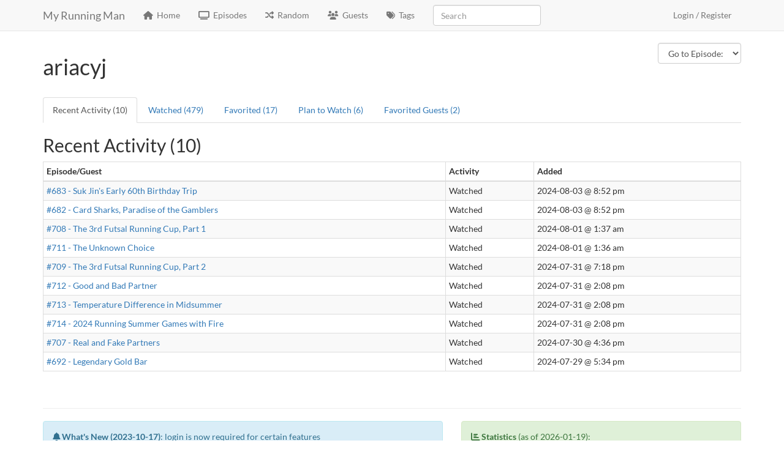

--- FILE ---
content_type: text/html; charset=UTF-8
request_url: https://www.myrunningman.com/u/ariacyj
body_size: 15734
content:
<!DOCTYPE html>
<html lang="en">
<head>
	<meta http-equiv="Content-Type" content="text/html;charset=utf-8" />
	<meta charset="UTF-8">
    <meta http-equiv="X-UA-Compatible" content="IE=edge">
    <meta name="viewport" content="width=device-width, initial-scale=1">
	<title>ariacyj - My Running Man (MyRM)</title>
	<meta property="og:image" content="https://www.myrunningman.com/assets/img/social.png" />
	<meta name="twitter:image" content="https://www.myrunningman.com/assets/img/social.png" />
	<meta name="twitter:card" content="summary"/>
	<meta name="twitter:title" content="ariacyj - My Running Man (MyRM)"/>
	<link rel="shortcut icon" href="/assets/img/favicon2.ico" type="image/x-icon">
	<meta content="Your personalized Running Man (런닝맨) experience where you can stream and watch all episodes online for free." name="description">	
	<meta name="twitter:description" content="Your personalized Running Man (런닝맨) experience where you can stream and watch all episodes online for free."/>	<link rel="stylesheet" href="/assets/css/bootstrap.min.3.css">
	<link rel="stylesheet" href="https://cdn.jsdelivr.net/npm/@fortawesome/fontawesome-free@6.7.2/css/all.min.css" integrity="sha256-dABdfBfUoC8vJUBOwGVdm8L9qlMWaHTIfXt+7GnZCIo=" crossorigin="anonymous">
	<link rel="stylesheet" href="/assets/css/jquery-ui.min.css">
	<link rel="stylesheet" href="/assets/css/jquery.qtip.min.css">
</head>
<body>
	<script data-cfasync="false" type="text/javascript">if(typeof(Storage)!=='undefined'&&localStorage.getItem('theme')!=='light') document.body.classList.add(localStorage.getItem('theme'));</script>
	<div class="container">
<nav class="navbar navbar-default navbar-fixed-top">
  <div class="container">
    <div class="navbar-header">
      <button type="button" class="navbar-toggle collapsed" data-toggle="collapse" data-target="#bs-example-navbar-collapse-1" aria-expanded="false">
        <span class="sr-only">Toggle navigation</span>
        <span class="icon-bar"></span>
        <span class="icon-bar"></span>
        <span class="icon-bar"></span>
      </button>
      <a class="navbar-brand" href="/">My Running Man</a>
          </div>
    <div class="collapse navbar-collapse" id="bs-example-navbar-collapse-1">
      <ul class="nav navbar-nav">
        <li id="nav_home"><a href="/"><i class="fa-solid fa-house" aria-hidden="true"></i>&nbsp;&nbsp;Home</a></li>
        <li id="nav_ep"><a href="/episodes"><i class="fa-solid fa-tv" aria-hidden="true"></i>&nbsp;&nbsp;Episodes</a></li>
        <li><a href="/random"><i class="fa-solid fa-shuffle" aria-hidden="true"></i>&nbsp;&nbsp;Random</a></li>
        <li id="nav_guests"><a href="/guests"><i class="fa-solid fa-users" aria-hidden="true"></i>&nbsp;&nbsp;Guests</a></li>
        <li id="nav_tags"><a href="/tags"><i class="fa-solid fa-tags" aria-hidden="true"></i>&nbsp;&nbsp;Tags</a></li>
      </ul>
	<form class="navbar-form navbar-left">
		<div class="form-group">
			<input type="text" id="search" class="form-control" placeholder="Search" />
		</div>
	</form>
	  <ul class="nav navbar-nav navbar-right" id="userloggedin" style="display: none;">
	    <li class="dropdown">
          <a href="#" class="dropdown-toggle" data-toggle="dropdown" role="button" aria-haspopup="true" aria-expanded="false"><i class="fa-solid fa-gear" aria-hidden="true"></i> <span class="caret"></span></a>
          <ul class="dropdown-menu">
			<li><a href="/settings"><i class="fa-solid fa-sliders" aria-hidden="true"></i>&nbsp;&nbsp;Settings</a></li>
			<li><a href="/u/andrew" id="userprofilelink"><i class="fa-solid fa-user" aria-hidden="true"></i>&nbsp;&nbsp;Profile</a></li>
			<li><a href="/export/"><i class="fa-solid fa-floppy-disk" aria-hidden="true"></i>&nbsp;&nbsp;Export</a></li>
            <li role="separator" class="divider"></li>
			<li><a href="/logout"><i class="fa-solid fa-power-off" aria-hidden="true"></i>&nbsp;&nbsp;Logout</a></li>
          </ul>
        </li>
	  </ul>
      <ul class="nav navbar-nav navbar-right" id="userloggedout" style="display: none;">
        <li><a href="/login">Login / Register</a></li>
      </ul>
    </div>
  </div>
</nav>


<div id="notification"></div>
<p class="pull-right">
<select class="form-control-inline form-control epjump"><option value="">Go to Episode:</option><option value="1">001</option><option value="2">002</option><option value="3">003</option><option value="4">004</option><option value="5">005</option><option value="6">006</option><option value="7">007</option><option value="8">008</option><option value="9">009</option><option value="10">010</option><option value="11">011</option><option value="12">012</option><option value="13">013</option><option value="14">014</option><option value="15">015</option><option value="16">016</option><option value="17">017</option><option value="18">018</option><option value="19">019</option><option value="20">020</option><option value="21">021</option><option value="22">022</option><option value="23">023</option><option value="24">024</option><option value="25">025</option><option value="26">026</option><option value="27">027</option><option value="28">028</option><option value="29">029</option><option value="30">030</option><option value="31">031</option><option value="32">032</option><option value="33">033</option><option value="34">034</option><option value="35">035</option><option value="36">036</option><option value="37">037</option><option value="38">038</option><option value="39">039</option><option value="40">040</option><option value="41">041</option><option value="42">042</option><option value="43">043</option><option value="44">044</option><option value="45">045</option><option value="46">046</option><option value="47">047</option><option value="48">048</option><option value="49">049</option><option value="50">050</option><option value="51">051</option><option value="52">052</option><option value="53">053</option><option value="54">054</option><option value="55">055</option><option value="56">056</option><option value="57">057</option><option value="58">058</option><option value="59">059</option><option value="60">060</option><option value="61">061</option><option value="62">062</option><option value="63">063</option><option value="64">064</option><option value="65">065</option><option value="66">066</option><option value="67">067</option><option value="68">068</option><option value="69">069</option><option value="70">070</option><option value="71">071</option><option value="72">072</option><option value="73">073</option><option value="74">074</option><option value="75">075</option><option value="76">076</option><option value="77">077</option><option value="78">078</option><option value="79">079</option><option value="80">080</option><option value="81">081</option><option value="82">082</option><option value="83">083</option><option value="84">084</option><option value="85">085</option><option value="86">086</option><option value="87">087</option><option value="88">088</option><option value="89">089</option><option value="90">090</option><option value="91">091</option><option value="92">092</option><option value="93">093</option><option value="94">094</option><option value="95">095</option><option value="96">096</option><option value="97">097</option><option value="98">098</option><option value="99">099</option><option value="100">100</option><option value="101">101</option><option value="102">102</option><option value="103">103</option><option value="104">104</option><option value="105">105</option><option value="106">106</option><option value="107">107</option><option value="108">108</option><option value="109">109</option><option value="110">110</option><option value="111">111</option><option value="112">112</option><option value="113">113</option><option value="114">114</option><option value="115">115</option><option value="116">116</option><option value="117">117</option><option value="118">118</option><option value="119">119</option><option value="120">120</option><option value="121">121</option><option value="122">122</option><option value="123">123</option><option value="124">124</option><option value="125">125</option><option value="126">126</option><option value="127">127</option><option value="128">128</option><option value="129">129</option><option value="130">130</option><option value="131">131</option><option value="132">132</option><option value="133">133</option><option value="134">134</option><option value="135">135</option><option value="136">136</option><option value="137">137</option><option value="138">138</option><option value="139">139</option><option value="140">140</option><option value="141">141</option><option value="142">142</option><option value="143">143</option><option value="144">144</option><option value="145">145</option><option value="146">146</option><option value="147">147</option><option value="148">148</option><option value="149">149</option><option value="150">150</option><option value="151">151</option><option value="152">152</option><option value="153">153</option><option value="154">154</option><option value="155">155</option><option value="156">156</option><option value="157">157</option><option value="158">158</option><option value="159">159</option><option value="160">160</option><option value="161">161</option><option value="162">162</option><option value="163">163</option><option value="164">164</option><option value="165">165</option><option value="166">166</option><option value="167">167</option><option value="168">168</option><option value="169">169</option><option value="170">170</option><option value="171">171</option><option value="172">172</option><option value="173">173</option><option value="174">174</option><option value="175">175</option><option value="176">176</option><option value="177">177</option><option value="178">178</option><option value="179">179</option><option value="180">180</option><option value="181">181</option><option value="182">182</option><option value="183">183</option><option value="184">184</option><option value="185">185</option><option value="186">186</option><option value="187">187</option><option value="188">188</option><option value="189">189</option><option value="190">190</option><option value="191">191</option><option value="192">192</option><option value="193">193</option><option value="194">194</option><option value="195">195</option><option value="196">196</option><option value="197">197</option><option value="198">198</option><option value="199">199</option><option value="200">200</option><option value="201">201</option><option value="202">202</option><option value="203">203</option><option value="204">204</option><option value="205">205</option><option value="206">206</option><option value="207">207</option><option value="208">208</option><option value="209">209</option><option value="210">210</option><option value="211">211</option><option value="212">212</option><option value="213">213</option><option value="214">214</option><option value="215">215</option><option value="216">216</option><option value="217">217</option><option value="218">218</option><option value="219">219</option><option value="220">220</option><option value="221">221</option><option value="222">222</option><option value="223">223</option><option value="224">224</option><option value="225">225</option><option value="226">226</option><option value="227">227</option><option value="228">228</option><option value="229">229</option><option value="230">230</option><option value="231">231</option><option value="232">232</option><option value="233">233</option><option value="234">234</option><option value="235">235</option><option value="236">236</option><option value="237">237</option><option value="238">238</option><option value="239">239</option><option value="240">240</option><option value="241">241</option><option value="242">242</option><option value="243">243</option><option value="244">244</option><option value="245">245</option><option value="246">246</option><option value="247">247</option><option value="248">248</option><option value="249">249</option><option value="250">250</option><option value="251">251</option><option value="252">252</option><option value="253">253</option><option value="254">254</option><option value="255">255</option><option value="256">256</option><option value="257">257</option><option value="258">258</option><option value="259">259</option><option value="260">260</option><option value="261">261</option><option value="262">262</option><option value="263">263</option><option value="264">264</option><option value="265">265</option><option value="266">266</option><option value="267">267</option><option value="268">268</option><option value="269">269</option><option value="270">270</option><option value="271">271</option><option value="272">272</option><option value="273">273</option><option value="274">274</option><option value="275">275</option><option value="276">276</option><option value="277">277</option><option value="278">278</option><option value="279">279</option><option value="280">280</option><option value="281">281</option><option value="282">282</option><option value="283">283</option><option value="284">284</option><option value="285">285</option><option value="286">286</option><option value="287">287</option><option value="288">288</option><option value="289">289</option><option value="290">290</option><option value="291">291</option><option value="292">292</option><option value="293">293</option><option value="294">294</option><option value="295">295</option><option value="296">296</option><option value="297">297</option><option value="298">298</option><option value="299">299</option><option value="300">300</option><option value="301">301</option><option value="302">302</option><option value="303">303</option><option value="304">304</option><option value="305">305</option><option value="306">306</option><option value="307">307</option><option value="308">308</option><option value="309">309</option><option value="310">310</option><option value="311">311</option><option value="312">312</option><option value="313">313</option><option value="314">314</option><option value="315">315</option><option value="316">316</option><option value="317">317</option><option value="318">318</option><option value="319">319</option><option value="320">320</option><option value="321">321</option><option value="322">322</option><option value="323">323</option><option value="324">324</option><option value="325">325</option><option value="326">326</option><option value="327">327</option><option value="328">328</option><option value="329">329</option><option value="330">330</option><option value="331">331</option><option value="332">332</option><option value="333">333</option><option value="334">334</option><option value="335">335</option><option value="336">336</option><option value="337">337</option><option value="338">338</option><option value="339">339</option><option value="340">340</option><option value="341">341</option><option value="342">342</option><option value="343">343</option><option value="344">344</option><option value="345">345</option><option value="346">346</option><option value="347">347</option><option value="348">348</option><option value="349">349</option><option value="350">350</option><option value="351">351</option><option value="352">352</option><option value="353">353</option><option value="354">354</option><option value="355">355</option><option value="356">356</option><option value="357">357</option><option value="358">358</option><option value="359">359</option><option value="360">360</option><option value="361">361</option><option value="362">362</option><option value="363">363</option><option value="364">364</option><option value="365">365</option><option value="366">366</option><option value="367">367</option><option value="368">368</option><option value="369">369</option><option value="370">370</option><option value="371">371</option><option value="372">372</option><option value="373">373</option><option value="374">374</option><option value="375">375</option><option value="376">376</option><option value="377">377</option><option value="378">378</option><option value="379">379</option><option value="380">380</option><option value="381">381</option><option value="382">382</option><option value="383">383</option><option value="384">384</option><option value="385">385</option><option value="386">386</option><option value="387">387</option><option value="388">388</option><option value="389">389</option><option value="390">390</option><option value="391">391</option><option value="392">392</option><option value="393">393</option><option value="394">394</option><option value="395">395</option><option value="396">396</option><option value="397">397</option><option value="398">398</option><option value="399">399</option><option value="400">400</option><option value="401">401</option><option value="402">402</option><option value="403">403</option><option value="404">404</option><option value="405">405</option><option value="406">406</option><option value="407">407</option><option value="408">408</option><option value="409">409</option><option value="410">410</option><option value="411">411</option><option value="412">412</option><option value="413">413</option><option value="414">414</option><option value="415">415</option><option value="416">416</option><option value="417">417</option><option value="418">418</option><option value="419">419</option><option value="420">420</option><option value="421">421</option><option value="422">422</option><option value="423">423</option><option value="424">424</option><option value="425">425</option><option value="426">426</option><option value="427">427</option><option value="428">428</option><option value="429">429</option><option value="430">430</option><option value="431">431</option><option value="432">432</option><option value="433">433</option><option value="434">434</option><option value="435">435</option><option value="436">436</option><option value="437">437</option><option value="438">438</option><option value="439">439</option><option value="440">440</option><option value="441">441</option><option value="442">442</option><option value="443">443</option><option value="444">444</option><option value="445">445</option><option value="446">446</option><option value="447">447</option><option value="448">448</option><option value="449">449</option><option value="450">450</option><option value="451">451</option><option value="452">452</option><option value="453">453</option><option value="454">454</option><option value="455">455</option><option value="456">456</option><option value="457">457</option><option value="458">458</option><option value="459">459</option><option value="460">460</option><option value="461">461</option><option value="462">462</option><option value="463">463</option><option value="464">464</option><option value="465">465</option><option value="466">466</option><option value="467">467</option><option value="468">468</option><option value="469">469</option><option value="470">470</option><option value="471">471</option><option value="472">472</option><option value="473">473</option><option value="474">474</option><option value="475">475</option><option value="476">476</option><option value="477">477</option><option value="478">478</option><option value="479">479</option><option value="480">480</option><option value="481">481</option><option value="482">482</option><option value="483">483</option><option value="484">484</option><option value="485">485</option><option value="486">486</option><option value="487">487</option><option value="488">488</option><option value="489">489</option><option value="490">490</option><option value="491">491</option><option value="492">492</option><option value="493">493</option><option value="494">494</option><option value="495">495</option><option value="496">496</option><option value="497">497</option><option value="498">498</option><option value="499">499</option><option value="500">500</option><option value="501">501</option><option value="502">502</option><option value="503">503</option><option value="504">504</option><option value="505">505</option><option value="506">506</option><option value="507">507</option><option value="508">508</option><option value="509">509</option><option value="510">510</option><option value="511">511</option><option value="512">512</option><option value="513">513</option><option value="514">514</option><option value="515">515</option><option value="516">516</option><option value="517">517</option><option value="518">518</option><option value="519">519</option><option value="520">520</option><option value="521">521</option><option value="522">522</option><option value="523">523</option><option value="524">524</option><option value="525">525</option><option value="526">526</option><option value="527">527</option><option value="528">528</option><option value="529">529</option><option value="530">530</option><option value="531">531</option><option value="532">532</option><option value="533">533</option><option value="534">534</option><option value="535">535</option><option value="536">536</option><option value="537">537</option><option value="538">538</option><option value="539">539</option><option value="540">540</option><option value="541">541</option><option value="542">542</option><option value="543">543</option><option value="544">544</option><option value="545">545</option><option value="546">546</option><option value="547">547</option><option value="548">548</option><option value="549">549</option><option value="550">550</option><option value="551">551</option><option value="552">552</option><option value="553">553</option><option value="554">554</option><option value="555">555</option><option value="556">556</option><option value="557">557</option><option value="558">558</option><option value="559">559</option><option value="560">560</option><option value="561">561</option><option value="562">562</option><option value="563">563</option><option value="564">564</option><option value="565">565</option><option value="566">566</option><option value="567">567</option><option value="568">568</option><option value="569">569</option><option value="570">570</option><option value="571">571</option><option value="572">572</option><option value="573">573</option><option value="574">574</option><option value="575">575</option><option value="576">576</option><option value="577">577</option><option value="578">578</option><option value="579">579</option><option value="580">580</option><option value="581">581</option><option value="582">582</option><option value="583">583</option><option value="584">584</option><option value="585">585</option><option value="586">586</option><option value="587">587</option><option value="588">588</option><option value="589">589</option><option value="590">590</option><option value="591">591</option><option value="592">592</option><option value="593">593</option><option value="594">594</option><option value="595">595</option><option value="596">596</option><option value="597">597</option><option value="598">598</option><option value="599">599</option><option value="600">600</option><option value="601">601</option><option value="602">602</option><option value="603">603</option><option value="604">604</option><option value="605">605</option><option value="606">606</option><option value="607">607</option><option value="608">608</option><option value="609">609</option><option value="610">610</option><option value="611">611</option><option value="612">612</option><option value="613">613</option><option value="614">614</option><option value="615">615</option><option value="616">616</option><option value="617">617</option><option value="618">618</option><option value="619">619</option><option value="620">620</option><option value="621">621</option><option value="622">622</option><option value="623">623</option><option value="624">624</option><option value="625">625</option><option value="626">626</option><option value="627">627</option><option value="628">628</option><option value="629">629</option><option value="630">630</option><option value="631">631</option><option value="632">632</option><option value="633">633</option><option value="634">634</option><option value="635">635</option><option value="636">636</option><option value="637">637</option><option value="638">638</option><option value="639">639</option><option value="640">640</option><option value="641">641</option><option value="642">642</option><option value="643">643</option><option value="644">644</option><option value="645">645</option><option value="646">646</option><option value="647">647</option><option value="648">648</option><option value="649">649</option><option value="650">650</option><option value="651">651</option><option value="652">652</option><option value="653">653</option><option value="654">654</option><option value="655">655</option><option value="656">656</option><option value="657">657</option><option value="658">658</option><option value="659">659</option><option value="660">660</option><option value="661">661</option><option value="662">662</option><option value="663">663</option><option value="664">664</option><option value="665">665</option><option value="666">666</option><option value="667">667</option><option value="668">668</option><option value="669">669</option><option value="670">670</option><option value="671">671</option><option value="672">672</option><option value="673">673</option><option value="674">674</option><option value="675">675</option><option value="676">676</option><option value="677">677</option><option value="678">678</option><option value="679">679</option><option value="680">680</option><option value="681">681</option><option value="682">682</option><option value="683">683</option><option value="684">684</option><option value="685">685</option><option value="686">686</option><option value="687">687</option><option value="688">688</option><option value="689">689</option><option value="690">690</option><option value="691">691</option><option value="692">692</option><option value="693">693</option><option value="694">694</option><option value="695">695</option><option value="696">696</option><option value="697">697</option><option value="698">698</option><option value="699">699</option><option value="700">700</option><option value="701">701</option><option value="702">702</option><option value="703">703</option><option value="704">704</option><option value="705">705</option><option value="706">706</option><option value="707">707</option><option value="708">708</option><option value="709">709</option><option value="710">710</option><option value="711">711</option><option value="712">712</option><option value="713">713</option><option value="714">714</option><option value="715">715</option><option value="716">716</option><option value="717">717</option><option value="718">718</option><option value="719">719</option><option value="720">720</option><option value="721">721</option><option value="722">722</option><option value="723">723</option><option value="724">724</option><option value="725">725</option><option value="726">726</option><option value="727">727</option><option value="728">728</option><option value="729">729</option><option value="730">730</option><option value="731">731</option><option value="732">732</option><option value="733">733</option><option value="734">734</option><option value="735">735</option><option value="736">736</option><option value="737">737</option><option value="738">738</option><option value="739">739</option><option value="740">740</option><option value="741">741</option><option value="742">742</option><option value="743">743</option><option value="744">744</option><option value="745">745</option><option value="746">746</option><option value="747">747</option><option value="748">748</option><option value="749">749</option><option value="750">750</option><option value="751">751</option><option value="752">752</option><option value="753">753</option><option value="754">754</option><option value="755">755</option><option value="756">756</option><option value="757">757</option><option value="758">758</option><option value="759">759</option><option value="760">760</option><option value="761">761</option><option value="762">762</option><option value="763">763</option><option value="764">764</option><option value="765">765</option><option value="766">766</option><option value="767">767</option><option value="768">768</option><option value="769">769</option><option value="770">770</option><option value="771">771</option><option value="772">772</option><option value="773">773</option><option value="774">774</option><option value="775">775</option><option value="776">776</option><option value="777">777</option><option value="778">778</option><option value="779">779</option><option value="780">780</option><option value="781">781</option><option value="782">782</option><option value="783">783</option><option value="784">784</option><option value="785">785</option><option value="786">786</option><option value="787">787</option></select></p>
<div id="userexport" data-userid="2564"></div><h1>ariacyj</h1>				<br />
				<ul class="nav nav-tabs" role="tablist">
					<li role="presentation" class="active"><a href="#recent" aria-controls="recent" role="tab" data-toggle="tab">Recent Activity</a></li>
					<li role="presentation"><a href="#watched" aria-controls="watched" role="tab" data-toggle="tab">Watched</a></li>
					<li role="presentation"><a href="#favorited" aria-controls="favorited" role="tab" data-toggle="tab">Favorited</a></li>
					<li role="presentation"><a href="#ptw" aria-controls="ptw" role="tab" data-toggle="tab">Plan to Watch</a></li>
					<li role="presentation"><a href="#favoritedguests" aria-controls="favoritedguests" role="tab" data-toggle="tab">Favorited Guests</a></li>
				</ul>
				<div class="tab-content">
				<div role="tabpanel" class="tab-pane" id="watched">
				<h2>Watched (479)</h2><table class="sortable table table-condensed table-bordered table-hover table-striped"><thead><tr><th data-sort="string">Episode</th><th data-sort="int">Added</th></thead><tr><td><a href="/ep/1">#001 - Times Square</a></td><td data-sort-value="1572582236">2019-11-01 @ 12:23 am</td></tr><tr><td><a href="/ep/2">#002 - Suwon World Cup Stadium, Part 1</a></td><td data-sort-value="1572582236">2019-11-01 @ 12:23 am</td></tr><tr><td><a href="/ep/3">#003 - Suwon World Cup Stadium, Part 2</a></td><td data-sort-value="1572582236">2019-11-01 @ 12:23 am</td></tr><tr><td><a href="/ep/4">#004 - Gwacheon National Science Museum, Part 1</a></td><td data-sort-value="1572582236">2019-11-01 @ 12:23 am</td></tr><tr><td><a href="/ep/5">#005 - Gwacheon National Science Museum, Part 2</a></td><td data-sort-value="1572582236">2019-11-01 @ 12:23 am</td></tr><tr><td><a href="/ep/6">#006 - Namsan Tower</a></td><td data-sort-value="1572582236">2019-11-01 @ 12:23 am</td></tr><tr><td><a href="/ep/7">#007 - Sejong Center for the Performing Arts</a></td><td data-sort-value="1572582236">2019-11-01 @ 12:23 am</td></tr><tr><td><a href="/ep/8">#008 - Seoul Museum of History, Gyeonghui Palace</a></td><td data-sort-value="1572582236">2019-11-01 @ 12:23 am</td></tr><tr><td><a href="/ep/9">#009 - Lotte World</a></td><td data-sort-value="1572582236">2019-11-01 @ 12:23 am</td></tr><tr><td><a href="/ep/10">#010 - National Museum of Contemporary Art</a></td><td data-sort-value="1572582236">2019-11-01 @ 12:23 am</td></tr><tr><td><a href="/ep/11">#011 - Seoul Central Post Office</a></td><td data-sort-value="1572582236">2019-11-01 @ 12:23 am</td></tr><tr><td><a href="/ep/12">#012 - Seoul Design Fair @ Seoul Olympic Stadium</a></td><td data-sort-value="1572582236">2019-11-01 @ 12:23 am</td></tr><tr><td><a href="/ep/13">#013 - SBS Broadcasting Center</a></td><td data-sort-value="1572582236">2019-11-01 @ 12:23 am</td></tr><tr><td><a href="/ep/14">#014 - Boramae Safety Experience Center</a></td><td data-sort-value="1572582236">2019-11-01 @ 12:23 am</td></tr><tr><td><a href="/ep/15">#015 - Seoul Metro Train Depot</a></td><td data-sort-value="1572582236">2019-11-01 @ 12:23 am</td></tr><tr><td><a href="/ep/16">#016 - I'Park Mall</a></td><td data-sort-value="1572582236">2019-11-01 @ 12:23 am</td></tr><tr><td><a href="/ep/17">#017 - Hanyang Women's University</a></td><td data-sort-value="1572582236">2019-11-01 @ 12:23 am</td></tr><tr><td><a href="/ep/18">#018 - Busan International Cruise Ship @ Gwangan Bridge</a></td><td data-sort-value="1572582236">2019-11-01 @ 12:23 am</td></tr><tr><td><a href="/ep/19">#019 - Namsangol Hanok Village</a></td><td data-sort-value="1572582236">2019-11-01 @ 12:23 am</td></tr><tr><td><a href="/ep/20">#020 - Korea Meteorological Administration</a></td><td data-sort-value="1572582236">2019-11-01 @ 12:23 am</td></tr><tr><td><a href="/ep/21">#021 - Gwangmyeong Station</a></td><td data-sort-value="1572582236">2019-11-01 @ 12:23 am</td></tr><tr><td><a href="/ep/22">#022 - Lotte Mart</a></td><td data-sort-value="1572582236">2019-11-01 @ 12:23 am</td></tr><tr><td><a href="/ep/23">#023 - Alpensia Ski Resort</a></td><td data-sort-value="1572582236">2019-11-01 @ 12:23 am</td></tr><tr><td><a href="/ep/24">#024 - Xi Wi City</a></td><td data-sort-value="1572582236">2019-11-01 @ 12:23 am</td></tr><tr><td><a href="/ep/25">#025 - Bucheon Museum Manhwa Information Center</a></td><td data-sort-value="1572582236">2019-11-01 @ 12:23 am</td></tr><tr><td><a href="/ep/26">#026 - Nakwon Music Instruments Arcade</a></td><td data-sort-value="1572582236">2019-11-01 @ 12:23 am</td></tr><tr><td><a href="/ep/27">#027 - Phantom of the Running Man</a></td><td data-sort-value="1572582236">2019-11-01 @ 12:23 am</td></tr><tr><td><a href="/ep/28">#028 - Ansung Natural Resort</a></td><td data-sort-value="1572582236">2019-11-01 @ 12:23 am</td></tr><tr><td><a href="/ep/29">#029 - COEX Aquarium</a></td><td data-sort-value="1572582236">2019-11-01 @ 12:23 am</td></tr><tr><td><a href="/ep/30">#030 - National Center for Korean Traditional Performing Arts</a></td><td data-sort-value="1572582236">2019-11-01 @ 12:23 am</td></tr><tr><td><a href="/ep/31">#031 - Alpensia Ocean 700 Water Park</a></td><td data-sort-value="1572582236">2019-11-01 @ 12:23 am</td></tr><tr><td><a href="/ep/32">#032 - Woongjin Think Big Office</a></td><td data-sort-value="1572582236">2019-11-01 @ 12:23 am</td></tr><tr><td><a href="/ep/33">#033 - The Fugitive</a></td><td data-sort-value="1572582236">2019-11-01 @ 12:23 am</td></tr><tr><td><a href="/ep/34">#034 - Hongdae area</a></td><td data-sort-value="1572582236">2019-11-01 @ 12:23 am</td></tr><tr><td><a href="/ep/35">#035 - Nanji Camp, Part 1</a></td><td data-sort-value="1572582236">2019-11-01 @ 12:23 am</td></tr><tr><td><a href="/ep/36">#036 - Nanji Camp, Part 2</a></td><td data-sort-value="1572582236">2019-11-01 @ 12:23 am</td></tr><tr><td><a href="/ep/37">#037 - Metapolis Shopping Mall</a></td><td data-sort-value="1572582236">2019-11-01 @ 12:23 am</td></tr><tr><td><a href="/ep/38">#038 - The Usual Suspects</a></td><td data-sort-value="1572582236">2019-11-01 @ 12:23 am</td></tr><tr><td><a href="/ep/39">#039 - Seoul Folk Flea Market</a></td><td data-sort-value="1572582236">2019-11-01 @ 12:23 am</td></tr><tr><td><a href="/ep/40">#040 - Beethoven Virus</a></td><td data-sort-value="1572582236">2019-11-01 @ 12:23 am</td></tr><tr><td><a href="/ep/41">#041 - National Digital Library of Korea</a></td><td data-sort-value="1572582236">2019-11-01 @ 12:23 am</td></tr><tr><td><a href="/ep/42">#042 - The Best Running Man</a></td><td data-sort-value="1572582236">2019-11-01 @ 12:23 am</td></tr><tr><td><a href="/ep/43">#043 - Trans-Peninsula Race</a></td><td data-sort-value="1572582236">2019-11-01 @ 12:23 am</td></tr><tr><td><a href="/ep/44">#044 - Cheil Advertising Agency Office, Part 1</a></td><td data-sort-value="1572582236">2019-11-01 @ 12:23 am</td></tr><tr><td><a href="/ep/45">#045 - Cheil Advertising Agency Office, Part 2</a></td><td data-sort-value="1572582236">2019-11-01 @ 12:23 am</td></tr><tr><td><a href="/ep/46">#046 - Kyobo Book Center, Part 1</a></td><td data-sort-value="1572582236">2019-11-01 @ 12:23 am</td></tr><tr><td><a href="/ep/47">#047 - Kyobo Book Center, Part 2</a></td><td data-sort-value="1572582236">2019-11-01 @ 12:23 am</td></tr><tr><td><a href="/ep/48">#048 - Raiders of the Stolen Uigwe</a></td><td data-sort-value="1572582236">2019-11-01 @ 12:23 am</td></tr><tr><td><a href="/ep/49">#049 - The Bodyguards</a></td><td data-sort-value="1572582236">2019-11-01 @ 12:23 am</td></tr><tr><td><a href="/ep/50">#050 - Running Man in Thailand, Part 1</a></td><td data-sort-value="1572582236">2019-11-01 @ 12:23 am</td></tr><tr><td><a href="/ep/51">#051 - Running Man in Thailand, Part 2</a></td><td data-sort-value="1572582236">2019-11-01 @ 12:23 am</td></tr><tr><td><a href="/ep/52">#052 - Running Man Hunting, Part 1</a></td><td data-sort-value="1572582236">2019-11-01 @ 12:23 am</td></tr><tr><td><a href="/ep/53">#053 - Running Man Hunting, Part 2</a></td><td data-sort-value="1572582236">2019-11-01 @ 12:23 am</td></tr><tr><td><a href="/ep/54">#054 - Protect The Boss</a></td><td data-sort-value="1572582236">2019-11-01 @ 12:23 am</td></tr><tr><td><a href="/ep/55">#055 - High School Girl Idols Special</a></td><td data-sort-value="1572582236">2019-11-01 @ 12:23 am</td></tr><tr><td><a href="/ep/56">#056 - Middle Aged Women Special</a></td><td data-sort-value="1572582236">2019-11-01 @ 12:23 am</td></tr><tr><td><a href="/ep/57">#057 - Jeju Island Special, Part 1</a></td><td data-sort-value="1572582236">2019-11-01 @ 12:23 am</td></tr><tr><td><a href="/ep/58">#058 - Jeju Island Special, Part 2</a></td><td data-sort-value="1572582236">2019-11-01 @ 12:23 am</td></tr><tr><td><a href="/ep/59">#059 - Hip Hop Special</a></td><td data-sort-value="1572582236">2019-11-01 @ 12:23 am</td></tr><tr><td><a href="/ep/60">#060 - TruGary Show</a></td><td data-sort-value="1572582236">2019-11-01 @ 12:23 am</td></tr><tr><td><a href="/ep/61">#061 - Running Man in China, Part 1</a></td><td data-sort-value="1572582236">2019-11-01 @ 12:23 am</td></tr><tr><td><a href="/ep/62">#062 - Running Man in China, Part 2</a></td><td data-sort-value="1572582236">2019-11-01 @ 12:23 am</td></tr><tr><td><a href="/ep/63">#063 - SNSD Special, Part 1</a></td><td data-sort-value="1572582236">2019-11-01 @ 12:23 am</td></tr><tr><td><a href="/ep/64">#064 - SNSD Special, Part 2</a></td><td data-sort-value="1572582236">2019-11-01 @ 12:23 am</td></tr><tr><td><a href="/ep/65">#065 - Chase</a></td><td data-sort-value="1572582236">2019-11-01 @ 12:23 am</td></tr><tr><td><a href="/ep/66">#066 - Nationwide Tour Race</a></td><td data-sort-value="1572582236">2019-11-01 @ 12:23 am</td></tr><tr><td><a href="/ep/67">#067 - Coin Race</a></td><td data-sort-value="1572582236">2019-11-01 @ 12:23 am</td></tr><tr><td><a href="/ep/68">#068 - Double Spy</a></td><td data-sort-value="1572582236">2019-11-01 @ 12:23 am</td></tr><tr><td><a href="/ep/69">#069 - Grasshopper Hunting</a></td><td data-sort-value="1572582236">2019-11-01 @ 12:23 am</td></tr><tr><td><a href="/ep/70">#070 - Telephone Race</a></td><td data-sort-value="1572582236">2019-11-01 @ 12:23 am</td></tr><tr><td><a href="/ep/71">#071 - Queens Race</a></td><td data-sort-value="1572582236">2019-11-01 @ 12:23 am</td></tr><tr><td><a href="/ep/72">#072 - Hong Kong 24 Hours, Part 1</a></td><td data-sort-value="1572582236">2019-11-01 @ 12:23 am</td></tr><tr><td><a href="/ep/73">#073 - Hong Kong 24 Hours, Part 2</a></td><td data-sort-value="1572582236">2019-11-01 @ 12:23 am</td></tr><tr><td><a href="/ep/74">#074 - The Best Running Man #2</a></td><td data-sort-value="1572582236">2019-11-01 @ 12:23 am</td></tr><tr><td><a href="/ep/75">#075 - Hallyu Idol Special</a></td><td data-sort-value="1572582236">2019-11-01 @ 12:23 am</td></tr><tr><td><a href="/ep/76">#076 - The Killers</a></td><td data-sort-value="1572582236">2019-11-01 @ 12:23 am</td></tr><tr><td><a href="/ep/77">#077 - Running Man Bingo</a></td><td data-sort-value="1572582236">2019-11-01 @ 12:23 am</td></tr><tr><td><a href="/ep/78">#078 - Chohanji</a></td><td data-sort-value="1572582236">2019-11-01 @ 12:23 am</td></tr><tr><td><a href="/ep/79">#079 - Sherlock Holmes Mystery</a></td><td data-sort-value="1572582236">2019-11-01 @ 12:23 am</td></tr><tr><td><a href="/ep/80">#080 - Charlie's Angels</a></td><td data-sort-value="1572582236">2019-11-01 @ 12:23 am</td></tr><tr><td><a href="/ep/81">#081 - What Gary Knows</a></td><td data-sort-value="1572582236">2019-11-01 @ 12:23 am</td></tr><tr><td><a href="/ep/82">#082 - Spy Game</a></td><td data-sort-value="1572582236">2019-11-01 @ 12:23 am</td></tr><tr><td><a href="/ep/83">#083 - Bundle Race</a></td><td data-sort-value="1572582236">2019-11-01 @ 12:23 am</td></tr><tr><td><a href="/ep/84">#084 - Running Man vs. Big Bang, Part 1</a></td><td data-sort-value="1572582236">2019-11-01 @ 12:23 am</td></tr><tr><td><a href="/ep/85">#085 - Running Man vs. Big Bang, Part 2</a></td><td data-sort-value="1572582236">2019-11-01 @ 12:23 am</td></tr><tr><td><a href="/ep/86">#086 - Running Man Sports Competition</a></td><td data-sort-value="1572582236">2019-11-01 @ 12:23 am</td></tr><tr><td><a href="/ep/87">#087 - First Love</a></td><td data-sort-value="1572582236">2019-11-01 @ 12:23 am</td></tr><tr><td><a href="/ep/88">#088 - Running Man Code</a></td><td data-sort-value="1572582236">2019-11-01 @ 12:23 am</td></tr><tr><td><a href="/ep/89">#089 - Running Man in Wonderland</a></td><td data-sort-value="1572582236">2019-11-01 @ 12:23 am</td></tr><tr><td><a href="/ep/90">#090 - Gone Fishing</a></td><td data-sort-value="1572582236">2019-11-01 @ 12:23 am</td></tr><tr><td><a href="/ep/91">#091 - Return of Yoomes Bond</a></td><td data-sort-value="1572582236">2019-11-01 @ 12:23 am</td></tr><tr><td><a href="/ep/92">#092 - Running Man Chinese Delivery</a></td><td data-sort-value="1572582236">2019-11-01 @ 12:23 am</td></tr><tr><td><a href="/ep/93">#093 - Non-Stop Survival Race</a></td><td data-sort-value="1572582236">2019-11-01 @ 12:23 am</td></tr><tr><td><a href="/ep/94">#094 - Wedding Race</a></td><td data-sort-value="1572582236">2019-11-01 @ 12:23 am</td></tr><tr><td><a href="/ep/95">#095 - Running Man Mission: Impossible</a></td><td data-sort-value="1572582236">2019-11-01 @ 12:23 am</td></tr><tr><td><a href="/ep/96">#096 - Park Ji Sung vs. Running Man: Superpower Soccer</a></td><td data-sort-value="1572582236">2019-11-01 @ 12:23 am</td></tr><tr><td><a href="/ep/97">#097 - Asian Dream Cup 2012</a></td><td data-sort-value="1572582236">2019-11-01 @ 12:23 am</td></tr><tr><td><a href="/ep/99">#099 - Kings Race</a></td><td data-sort-value="1572582236">2019-11-01 @ 12:23 am</td></tr><tr><td><a href="/ep/100">#100 - 100th Episode Special: War of the Gods</a></td><td data-sort-value="1572582236">2019-11-01 @ 12:23 am</td></tr><tr><td><a href="/ep/101">#101 - CSI: Running Man (1)</a></td><td data-sort-value="1572582236">2019-11-01 @ 12:23 am</td></tr><tr><td><a href="/ep/102">#102 - CSI: Running Man (2)</a></td><td data-sort-value="1572582236">2019-11-01 @ 12:23 am</td></tr><tr><td><a href="/ep/103">#103 - Beauty and the Beast</a></td><td data-sort-value="1572582236">2019-11-01 @ 12:23 am</td></tr><tr><td><a href="/ep/104">#104 - Running Olympics</a></td><td data-sort-value="1572582236">2019-11-01 @ 12:23 am</td></tr><tr><td><a href="/ep/105">#105 - Jeju Money Game</a></td><td data-sort-value="1572582236">2019-11-01 @ 12:23 am</td></tr><tr><td><a href="/ep/106">#106 - Find the Real Love</a></td><td data-sort-value="1572582236">2019-11-01 @ 12:23 am</td></tr><tr><td><a href="/ep/107">#107 - Running Man Chaser</a></td><td data-sort-value="1572582236">2019-11-01 @ 12:23 am</td></tr><tr><td><a href="/ep/108">#108 - Don't Walk, Date</a></td><td data-sort-value="1572582236">2019-11-01 @ 12:23 am</td></tr><tr><td><a href="/ep/109">#109 - Four Seasons Training Race</a></td><td data-sort-value="1572582236">2019-11-01 @ 12:23 am</td></tr><tr><td><a href="/ep/110">#110 - Target Hunting</a></td><td data-sort-value="1572582236">2019-11-01 @ 12:23 am</td></tr><tr><td><a href="/ep/111">#111 - Middle Aged Flowers Race</a></td><td data-sort-value="1572582236">2019-11-01 @ 12:23 am</td></tr><tr><td><a href="/ep/112">#112 - Daddy And The Golden Eggs</a></td><td data-sort-value="1572582236">2019-11-01 @ 12:23 am</td></tr><tr><td><a href="/ep/113">#113 - Absolute Ddak Ji</a></td><td data-sort-value="1572582236">2019-11-01 @ 12:23 am</td></tr><tr><td><a href="/ep/114">#114 - X Man vs. Running Man</a></td><td data-sort-value="1572582236">2019-11-01 @ 12:23 am</td></tr><tr><td><a href="/ep/115">#115 - Incheon Landing</a></td><td data-sort-value="1572582236">2019-11-01 @ 12:23 am</td></tr><tr><td><a href="/ep/116">#116 - Future Ddak Ji</a></td><td data-sort-value="1572582236">2019-11-01 @ 12:23 am</td></tr><tr><td><a href="/ep/117">#117 - Riddle Race</a></td><td data-sort-value="1572582236">2019-11-01 @ 12:23 am</td></tr><tr><td><a href="/ep/118">#118 - Running Man Hunter... The Final Hunt</a></td><td data-sort-value="1572582236">2019-11-01 @ 12:23 am</td></tr><tr><td><a href="/ep/119">#119 - Superpower Baseball</a></td><td data-sort-value="1572582236">2019-11-01 @ 12:23 am</td></tr><tr><td><a href="/ep/120">#120 - 007 Water Sniper</a></td><td data-sort-value="1572582236">2019-11-01 @ 12:23 am</td></tr><tr><td><a href="/ep/121">#121 - 007 Dark Evil</a></td><td data-sort-value="1572582236">2019-11-01 @ 12:23 am</td></tr><tr><td><a href="/ep/122">#122 - Back To The 1980's (Time Machine)</a></td><td data-sort-value="1572582236">2019-11-01 @ 12:23 am</td></tr><tr><td><a href="/ep/123">#123 - Kimchi Making Race</a></td><td data-sort-value="1572582236">2019-11-01 @ 12:23 am</td></tr><tr><td><a href="/ep/124">#124 - The Man Who Became A King</a></td><td data-sort-value="1572582236">2019-11-01 @ 12:23 am</td></tr><tr><td><a href="/ep/125">#125 - Snowball Fight Race (Christmas Special)</a></td><td data-sort-value="1572582236">2019-11-01 @ 12:23 am</td></tr><tr><td><a href="/ep/126">#126 - Truth and Lie</a></td><td data-sort-value="1572582236">2019-11-01 @ 12:23 am</td></tr><tr><td><a href="/ep/127">#127 - War of the Zodiac Gods</a></td><td data-sort-value="1572582236">2019-11-01 @ 12:23 am</td></tr><tr><td><a href="/ep/128">#128 - War of Money</a></td><td data-sort-value="1572582236">2019-11-01 @ 12:23 am</td></tr><tr><td><a href="/ep/129">#129 - Running Winter Olympics</a></td><td data-sort-value="1572582236">2019-11-01 @ 12:23 am</td></tr><tr><td><a href="/ep/130">#130 - Running Man Reincarnation</a></td><td data-sort-value="1572582236">2019-11-01 @ 12:23 am</td></tr><tr><td><a href="/ep/131">#131 - The Bounty Hunters</a></td><td data-sort-value="1572582236">2019-11-01 @ 12:23 am</td></tr><tr><td><a href="/ep/132">#132 - Actors (Spy) vs. Singers (Spy)</a></td><td data-sort-value="1572582236">2019-11-01 @ 12:23 am</td></tr><tr><td><a href="/ep/133">#133 - Secret of the Nine Swords (Asia Race Part I, Macau)</a></td><td data-sort-value="1572582236">2019-11-01 @ 12:23 am</td></tr><tr><td><a href="/ep/134">#134 - Secret of the Nine Swords (Asia Race Part II, Vietnam)</a></td><td data-sort-value="1572582236">2019-11-01 @ 12:23 am</td></tr><tr><td><a href="/ep/135">#135 - Treasure Hunter</a></td><td data-sort-value="1572582236">2019-11-01 @ 12:23 am</td></tr><tr><td><a href="/ep/136">#136 - Legend of the Nine Swords (Asia Race Part III, Vietnam)</a></td><td data-sort-value="1572582236">2019-11-01 @ 12:23 am</td></tr><tr><td><a href="/ep/137">#137 - The Fools and the Princesses</a></td><td data-sort-value="1572582236">2019-11-01 @ 12:23 am</td></tr><tr><td><a href="/ep/138">#138 - Control of the School Flag</a></td><td data-sort-value="1572582236">2019-11-01 @ 12:23 am</td></tr><tr><td><a href="/ep/139">#139 - That Winter.. the Typhoon Blows</a></td><td data-sort-value="1572582236">2019-11-01 @ 12:23 am</td></tr><tr><td><a href="/ep/140">#140 - Find the Vaccine to Save the World</a></td><td data-sort-value="1572582236">2019-11-01 @ 12:23 am</td></tr><tr><td><a href="/ep/141">#141 - Animal Kingdom</a></td><td data-sort-value="1572582236">2019-11-01 @ 12:23 am</td></tr><tr><td><a href="/ep/142">#142 - Best Couple Race</a></td><td data-sort-value="1572582236">2019-11-01 @ 12:23 am</td></tr><tr><td><a href="/ep/143">#143 - Superpower Karaoke Race</a></td><td data-sort-value="1572582236">2019-11-01 @ 12:23 am</td></tr><tr><td><a href="/ep/144">#144 - Legendary King of Ddakji</a></td><td data-sort-value="1572582236">2019-11-01 @ 12:23 am</td></tr><tr><td><a href="/ep/145">#145 - Running Man vs. Law of the Jungle</a></td><td data-sort-value="1572582236">2019-11-01 @ 12:23 am</td></tr><tr><td><a href="/ep/146">#146 - Betrayer Club Arrest Operation</a></td><td data-sort-value="1572582236">2019-11-01 @ 12:23 am</td></tr><tr><td><a href="/ep/147">#147 - Flower Boy Athletic Tournament</a></td><td data-sort-value="1572582236">2019-11-01 @ 12:23 am</td></tr><tr><td><a href="/ep/148">#148 - Food Jumanji Race</a></td><td data-sort-value="1572582236">2019-11-01 @ 12:23 am</td></tr><tr><td><a href="/ep/149">#149 - The Legendary Nine Tailed Fox</a></td><td data-sort-value="1572582236">2019-11-01 @ 12:23 am</td></tr><tr><td><a href="/ep/150">#150 - The Avengers</a></td><td data-sort-value="1572582236">2019-11-01 @ 12:23 am</td></tr><tr><td><a href="/ep/151">#151 - King of the Killers Race</a></td><td data-sort-value="1572582236">2019-11-01 @ 12:23 am</td></tr><tr><td><a href="/ep/152">#152 - Early Vacation Race</a></td><td data-sort-value="1572582236">2019-11-01 @ 12:23 am</td></tr><tr><td><a href="/ep/153">#153 - Return of The Captain</a></td><td data-sort-value="1572582236">2019-11-01 @ 12:23 am</td></tr><tr><td><a href="/ep/154">#154 - Shanghai Dream Cup 2013</a></td><td data-sort-value="1572582236">2019-11-01 @ 12:23 am</td></tr><tr><td><a href="/ep/156">#156 - Alien Invasion</a></td><td data-sort-value="1572582236">2019-11-01 @ 12:23 am</td></tr><tr><td><a href="/ep/157">#157 - I Hear Your Voice (Parody)</a></td><td data-sort-value="1572582236">2019-11-01 @ 12:23 am</td></tr><tr><td><a href="/ep/158">#158 - Hide and Seek</a></td><td data-sort-value="1572582236">2019-11-01 @ 12:23 am</td></tr><tr><td><a href="/ep/159">#159 - Couple Race</a></td><td data-sort-value="1572582236">2019-11-01 @ 12:23 am</td></tr><tr><td><a href="/ep/160">#160 - Ranking Organization</a></td><td data-sort-value="1572582236">2019-11-01 @ 12:23 am</td></tr><tr><td><a href="/ep/161">#161 - Pirates of the Caribbean</a></td><td data-sort-value="1572582236">2019-11-01 @ 12:23 am</td></tr><tr><td><a href="/ep/162">#162 - King of Idols</a></td><td data-sort-value="1572582236">2019-11-01 @ 12:23 am</td></tr><tr><td><a href="/ep/163">#163 - Stealing Princess Jihyo's heart</a></td><td data-sort-value="1572582236">2019-11-01 @ 12:23 am</td></tr><tr><td><a href="/ep/164">#164 - Great Inheritance</a></td><td data-sort-value="1572582236">2019-11-01 @ 12:23 am</td></tr><tr><td><a href="/ep/165">#165 - Search for the Little Girl</a></td><td data-sort-value="1572582236">2019-11-01 @ 12:23 am</td></tr><tr><td><a href="/ep/166">#166 - The Heirs</a></td><td data-sort-value="1572582236">2019-11-01 @ 12:23 am</td></tr><tr><td><a href="/ep/167">#167 - The Legend of the Troublemakers</a></td><td data-sort-value="1572582236">2019-11-01 @ 12:23 am</td></tr><tr><td><a href="/ep/168">#168 - The Wolf and the Lamb</a></td><td data-sort-value="1572582236">2019-11-01 @ 12:23 am</td></tr><tr><td><a href="/ep/169">#169 - Find the Key of Freedom</a></td><td data-sort-value="1572582236">2019-11-01 @ 12:23 am</td></tr><tr><td><a href="/ep/170">#170 - The Wizard of Oz</a></td><td data-sort-value="1572582236">2019-11-01 @ 12:23 am</td></tr><tr><td><a href="/ep/171">#171 - Ryu Hyunjin's Choice</a></td><td data-sort-value="1572582236">2019-11-01 @ 12:23 am</td></tr><tr><td><a href="/ep/172">#172 - Ryu Hyunjin's Autumn MT</a></td><td data-sort-value="1572582236">2019-11-01 @ 12:23 am</td></tr><tr><td><a href="/ep/173">#173 - Superpower Baseball</a></td><td data-sort-value="1572582236">2019-11-01 @ 12:23 am</td></tr><tr><td><a href="/ep/174">#174 - The Number 14375</a></td><td data-sort-value="1572582236">2019-11-01 @ 12:23 am</td></tr><tr><td><a href="/ep/175">#175 - Escaping</a></td><td data-sort-value="1572582236">2019-11-01 @ 12:23 am</td></tr><tr><td><a href="/ep/176">#176 - Men's Popularity Race</a></td><td data-sort-value="1572582236">2019-11-01 @ 12:23 am</td></tr><tr><td><a href="/ep/177">#177 - The Nightmare Before Christmas</a></td><td data-sort-value="1572582236">2019-11-01 @ 12:23 am</td></tr><tr><td><a href="/ep/178">#178 - Year End Special</a></td><td data-sort-value="1572582236">2019-11-01 @ 12:23 am</td></tr><tr><td><a href="/ep/179">#179 - Running Man Cooking Battle (1)</a></td><td data-sort-value="1572582236">2019-11-01 @ 12:23 am</td></tr><tr><td><a href="/ep/180">#180 - Running Man Cooking Battle (2)</a></td><td data-sort-value="1572582236">2019-11-01 @ 12:23 am</td></tr><tr><td><a href="/ep/181">#181 - Romeo and Juliet</a></td><td data-sort-value="1572582236">2019-11-01 @ 12:23 am</td></tr><tr><td><a href="/ep/182">#182 - Hong Kong Fan's Race</a></td><td data-sort-value="1572582236">2019-11-01 @ 12:23 am</td></tr><tr><td><a href="/ep/183">#183 - Destined Partner</a></td><td data-sort-value="1572582236">2019-11-01 @ 12:23 am</td></tr><tr><td><a href="/ep/184">#184 - Winter Olympics</a></td><td data-sort-value="1572582236">2019-11-01 @ 12:23 am</td></tr><tr><td><a href="/ep/185">#185 - My Love From the Running Stars</a></td><td data-sort-value="1572582236">2019-11-01 @ 12:23 am</td></tr><tr><td><a href="/ep/186">#186 - Seoul's Faces</a></td><td data-sort-value="1572582236">2019-11-01 @ 12:23 am</td></tr><tr><td><a href="/ep/187">#187 - 2014 Running Man University Race</a></td><td data-sort-value="1572582236">2019-11-01 @ 12:23 am</td></tr><tr><td><a href="/ep/188">#188 - Adventures in Australia</a></td><td data-sort-value="1572582236">2019-11-01 @ 12:23 am</td></tr><tr><td><a href="/ep/189">#189 - Adventures in Australia - Part II</a></td><td data-sort-value="1572582236">2019-11-01 @ 12:23 am</td></tr><tr><td><a href="/ep/190">#190 - Entertainment vs. Drama</a></td><td data-sort-value="1572582236">2019-11-01 @ 12:23 am</td></tr><tr><td><a href="/ep/191">#191 - Adventures in Australia - Part III</a></td><td data-sort-value="1572582236">2019-11-01 @ 12:23 am</td></tr><tr><td><a href="/ep/192">#192 - Cross Country Race</a></td><td data-sort-value="1572582236">2019-11-01 @ 12:23 am</td></tr><tr><td><a href="/ep/193">#193 - Mafia Game, Part 1</a></td><td data-sort-value="1572582236">2019-11-01 @ 12:23 am</td></tr><tr><td><a href="/ep/194">#194 - Mafia Game, Part 2</a></td><td data-sort-value="1572582236">2019-11-01 @ 12:23 am</td></tr><tr><td><a href="/ep/195">#195 - I'm MC Yoo</a></td><td data-sort-value="1572582236">2019-11-01 @ 12:23 am</td></tr><tr><td><a href="/ep/196">#196 - Running Man's Time Travel</a></td><td data-sort-value="1572582236">2019-11-01 @ 12:23 am</td></tr><tr><td><a href="/ep/197">#197 - National University Race: King Of Ddakdji</a></td><td data-sort-value="1572582236">2019-11-01 @ 12:23 am</td></tr><tr><td><a href="/ep/198">#198 - Absolute Love Couple Race</a></td><td data-sort-value="1572582236">2019-11-01 @ 12:23 am</td></tr><tr><td><a href="/ep/199">#199 - Running Man Goes To Asian Dream Cup 2014</a></td><td data-sort-value="1572582236">2019-11-01 @ 12:23 am</td></tr><tr><td><a href="/ep/200">#200 - Asian Dream Cup 2014 in Indonesia</a></td><td data-sort-value="1572582236">2019-11-01 @ 12:23 am</td></tr><tr><td><a href="/ep/201">#201 - Running Man vs. Idols</a></td><td data-sort-value="1572582236">2019-11-01 @ 12:23 am</td></tr><tr><td><a href="/ep/202">#202 - Running Man Quiz Race</a></td><td data-sort-value="1572582236">2019-11-01 @ 12:23 am</td></tr><tr><td><a href="/ep/203">#203 - One Day Tour Race</a></td><td data-sort-value="1572582236">2019-11-01 @ 12:23 am</td></tr><tr><td><a href="/ep/204">#204 - Snow White & 7 Dwarfs</a></td><td data-sort-value="1572582236">2019-11-01 @ 12:23 am</td></tr><tr><td><a href="/ep/205">#205 - The Best Part-Time Job</a></td><td data-sort-value="1572582236">2019-11-01 @ 12:23 am</td></tr><tr><td><a href="/ep/206">#206 - DIY Cooking Battle Show</a></td><td data-sort-value="1572582236">2019-11-01 @ 12:23 am</td></tr><tr><td><a href="/ep/207">#207 - Ji Suk-jin and Friends</a></td><td data-sort-value="1572582236">2019-11-01 @ 12:23 am</td></tr><tr><td><a href="/ep/208">#208 - Hallyu Star Battle: Suzy Miss A vs. Lee Kwang Soo</a></td><td data-sort-value="1572582236">2019-11-01 @ 12:23 am</td></tr><tr><td><a href="/ep/209">#209 - Legend vs. Young Blood</a></td><td data-sort-value="1572582236">2019-11-01 @ 12:23 am</td></tr><tr><td><a href="/ep/210">#210 - Black and White - The Life of One Game</a></td><td data-sort-value="1572582236">2019-11-01 @ 12:23 am</td></tr><tr><td><a href="/ep/212">#212 - 1470 Amusement Park Special - Part II</a></td><td data-sort-value="1572582236">2019-11-01 @ 12:23 am</td></tr><tr><td><a href="/ep/213">#213 - Running Man Mini Series - It's Okay, That's Chaebol</a></td><td data-sort-value="1572582236">2019-11-01 @ 12:23 am</td></tr><tr><td><a href="/ep/214">#214 - R-POP Star Race Special (My Lovely Girl vs. Running Man)</a></td><td data-sort-value="1572582236">2019-11-01 @ 12:23 am</td></tr><tr><td><a href="/ep/215">#215 - October Bride</a></td><td data-sort-value="1572582236">2019-11-01 @ 12:23 am</td></tr><tr><td><a href="/ep/216">#216 - Running Heroes - Heroes' Resurrection</a></td><td data-sort-value="1572582236">2019-11-01 @ 12:23 am</td></tr><tr><td><a href="/ep/217">#217 - Death Bingo Race</a></td><td data-sort-value="1572582236">2019-11-01 @ 12:23 am</td></tr><tr><td><a href="/ep/218">#218 - Find and Chase Down the Culprit</a></td><td data-sort-value="1572582236">2019-11-01 @ 12:23 am</td></tr><tr><td><a href="/ep/219">#219 - The Return of the Queen</a></td><td data-sort-value="1572582236">2019-11-01 @ 12:23 am</td></tr><tr><td><a href="/ep/220">#220 - Humanity's Last Couple</a></td><td data-sort-value="1572582236">2019-11-01 @ 12:23 am</td></tr><tr><td><a href="/ep/221">#221 - King of Events Race</a></td><td data-sort-value="1572582236">2019-11-01 @ 12:23 am</td></tr><tr><td><a href="/ep/222">#222 - Running Wars</a></td><td data-sort-value="1572582236">2019-11-01 @ 12:23 am</td></tr><tr><td><a href="/ep/223">#223 - Salaryman SUPER race!</a></td><td data-sort-value="1572582236">2019-11-01 @ 12:23 am</td></tr><tr><td><a href="/ep/224">#224 - Two-Faced Angels</a></td><td data-sort-value="1572582236">2019-11-01 @ 12:23 am</td></tr><tr><td><a href="/ep/225">#225 - The Last Case</a></td><td data-sort-value="1572582236">2019-11-01 @ 12:23 am</td></tr><tr><td><a href="/ep/226">#226 - Take Care of Our Mother</a></td><td data-sort-value="1572582236">2019-11-01 @ 12:23 am</td></tr><tr><td><a href="/ep/227">#227 - The Return of the Monster</a></td><td data-sort-value="1572582236">2019-11-01 @ 12:23 am</td></tr><tr><td><a href="/ep/228">#228 - Weather Race</a></td><td data-sort-value="1572582236">2019-11-01 @ 12:23 am</td></tr><tr><td><a href="/ep/229">#229 - Making Couple Race</a></td><td data-sort-value="1572582236">2019-11-01 @ 12:23 am</td></tr><tr><td><a href="/ep/230">#230 - Flower Boys' Crush Report</a></td><td data-sort-value="1572582236">2019-11-01 @ 12:23 am</td></tr><tr><td><a href="/ep/231">#231 - Yoo-Ames Bond: The Successor</a></td><td data-sort-value="1572582236">2019-11-01 @ 12:23 am</td></tr><tr><td><a href="/ep/232">#232 - Best Friends Race - Gold or Friendship?</a></td><td data-sort-value="1572582236">2019-11-01 @ 12:23 am</td></tr><tr><td><a href="/ep/233">#233 - Idol Race 2015</a></td><td data-sort-value="1572582236">2019-11-01 @ 12:23 am</td></tr><tr><td><a href="/ep/234">#234 - 2015 New Year Cooking Battle (1)</a></td><td data-sort-value="1572582236">2019-11-01 @ 12:23 am</td></tr><tr><td><a href="/ep/235">#235 - 2015 New Year Cooking Battle (2)</a></td><td data-sort-value="1572582236">2019-11-01 @ 12:23 am</td></tr><tr><td><a href="/ep/236">#236 - The Real Man Competition</a></td><td data-sort-value="1572582236">2019-11-01 @ 12:23 am</td></tr><tr><td><a href="/ep/237">#237 - The Greatest Love Race</a></td><td data-sort-value="1572582236">2019-11-01 @ 12:23 am</td></tr><tr><td><a href="/ep/238">#238 - Water Fairy Race</a></td><td data-sort-value="1572582236">2019-11-01 @ 12:23 am</td></tr><tr><td><a href="/ep/239">#239 - The Dark Night Race</a></td><td data-sort-value="1572582236">2019-11-01 @ 12:23 am</td></tr><tr><td><a href="/ep/240">#240 - Protect the 20 Year Old Big Nose Brother</a></td><td data-sort-value="1572582236">2019-11-01 @ 12:23 am</td></tr><tr><td><a href="/ep/241">#241 - The Secret Alumni Race</a></td><td data-sort-value="1572582236">2019-11-01 @ 12:23 am</td></tr><tr><td><a href="/ep/242">#242 - Running Man Global Mission Tour</a></td><td data-sort-value="1572582236">2019-11-01 @ 12:23 am</td></tr><tr><td><a href="/ep/243">#243 - The Hottest Icon Race</a></td><td data-sort-value="1572582236">2019-11-01 @ 12:23 am</td></tr><tr><td><a href="/ep/244">#244 - Dangerous Brides</a></td><td data-sort-value="1572582236">2019-11-01 @ 12:23 am</td></tr><tr><td><a href="/ep/245">#245 - The Toy Race: Jinu and Sean of Jinusean</a></td><td data-sort-value="1572582236">2019-11-01 @ 12:23 am</td></tr><tr><td><a href="/ep/246">#246 - Kidnapped Actress - The Secret of a Fake Detective</a></td><td data-sort-value="1572582236">2019-11-01 @ 12:23 am</td></tr><tr><td><a href="/ep/247">#247 - Happy Kwang Soo Day!</a></td><td data-sort-value="1572582236">2019-11-01 @ 12:23 am</td></tr><tr><td><a href="/ep/248">#248 - The Polar Opposites Penalty Race</a></td><td data-sort-value="1572582236">2019-11-01 @ 12:23 am</td></tr><tr><td><a href="/ep/249">#249 - Jjajang Road: The Blacklist Race</a></td><td data-sort-value="1572582236">2019-11-01 @ 12:23 am</td></tr><tr><td><a href="/ep/250">#250 - Dashing Through Time</a></td><td data-sort-value="1572582236">2019-11-01 @ 12:23 am</td></tr><tr><td><a href="/ep/251">#251 - Love and War</a></td><td data-sort-value="1572582236">2019-11-01 @ 12:23 am</td></tr><tr><td><a href="/ep/252">#252 - High School King</a></td><td data-sort-value="1572582236">2019-11-01 @ 12:23 am</td></tr><tr><td><a href="/ep/253">#253 - Love Vacation</a></td><td data-sort-value="1572582236">2019-11-01 @ 12:23 am</td></tr><tr><td><a href="/ep/254">#254 - Welcome to the Game World</a></td><td data-sort-value="1572582236">2019-11-01 @ 12:23 am</td></tr><tr><td><a href="/ep/255">#255 - The Queen of Early Summer Race</a></td><td data-sort-value="1572582236">2019-11-01 @ 12:23 am</td></tr><tr><td><a href="/ep/256">#256 - Come Over to my Place</a></td><td data-sort-value="1572582236">2019-11-01 @ 12:23 am</td></tr><tr><td><a href="/ep/257">#257 - The Battle of Heroes Race</a></td><td data-sort-value="1572582236">2019-11-01 @ 12:23 am</td></tr><tr><td><a href="/ep/258">#258 - Find Your Identity: Police vs. Mafia</a></td><td data-sort-value="1572582236">2019-11-01 @ 12:23 am</td></tr><tr><td><a href="/ep/259">#259 - The Actress Casting Call Competition</a></td><td data-sort-value="1572582236">2019-11-01 @ 12:23 am</td></tr><tr><td><a href="/ep/260">#260 - The Million Seller Race (5th Anniversary Special Part 1)</a></td><td data-sort-value="1572582236">2019-11-01 @ 12:23 am</td></tr><tr><td><a href="/ep/261">#261 - Please, Find Me! (5th Anniversary Special Part 2)</a></td><td data-sort-value="1572582236">2019-11-01 @ 12:23 am</td></tr><tr><td><a href="/ep/262">#262 - Cab Drivers' Favorite Restaurant Expedition!</a></td><td data-sort-value="1572582236">2019-11-01 @ 12:23 am</td></tr><tr><td><a href="/ep/263">#263 - Beautiful Youth Race</a></td><td data-sort-value="1572582236">2019-11-01 @ 12:23 am</td></tr><tr><td><a href="/ep/264">#264 - The Legendary Detectives Race</a></td><td data-sort-value="1572582236">2019-11-01 @ 12:23 am</td></tr><tr><td><a href="/ep/265">#265 - Escape from the Desert Island</a></td><td data-sort-value="1572582236">2019-11-01 @ 12:23 am</td></tr><tr><td><a href="/ep/266">#266 - Rest Stop Specialty Food Tour</a></td><td data-sort-value="1572582236">2019-11-01 @ 12:23 am</td></tr><tr><td><a href="/ep/267">#267 - Running Man Special: Consensus</a></td><td data-sort-value="1572582236">2019-11-01 @ 12:23 am</td></tr><tr><td><a href="/ep/268">#268 - The Legendary Couple Ring Race</a></td><td data-sort-value="1572582236">2019-11-01 @ 12:23 am</td></tr><tr><td><a href="/ep/269">#269 - The Legacy</a></td><td data-sort-value="1572582236">2019-11-01 @ 12:23 am</td></tr><tr><td><a href="/ep/270">#270 - The Mysterious Host</a></td><td data-sort-value="1572582236">2019-11-01 @ 12:23 am</td></tr><tr><td><a href="/ep/271">#271 - The 100 vs. 100 Race (1)</a></td><td data-sort-value="1572582236">2019-11-01 @ 12:23 am</td></tr><tr><td><a href="/ep/272">#272 - The 100 vs. 100 Race (2)</a></td><td data-sort-value="1572582236">2019-11-01 @ 12:23 am</td></tr><tr><td><a href="/ep/273">#273 - The Laughter War Race</a></td><td data-sort-value="1572582236">2019-11-01 @ 12:23 am</td></tr><tr><td><a href="/ep/274">#274 - Chain Link Camping</a></td><td data-sort-value="1572582236">2019-11-01 @ 12:23 am</td></tr><tr><td><a href="/ep/275">#275 - The Rival Big Match</a></td><td data-sort-value="1572582236">2019-11-01 @ 12:23 am</td></tr><tr><td><a href="/ep/276">#276 - Lost in Seoul</a></td><td data-sort-value="1572582236">2019-11-01 @ 12:23 am</td></tr><tr><td><a href="/ep/277">#277 - The Zombie Virus Race</a></td><td data-sort-value="1572582236">2019-11-01 @ 12:23 am</td></tr><tr><td><a href="/ep/278">#278 - X-Man Collaboration Special (1)</a></td><td data-sort-value="1572582236">2019-11-01 @ 12:23 am</td></tr><tr><td><a href="/ep/279">#279 - X-Man Collaboration Special (2) + 2016 Luck Battle</a></td><td data-sort-value="1572582236">2019-11-01 @ 12:23 am</td></tr><tr><td><a href="/ep/280">#280 - SNS Reply Race</a></td><td data-sort-value="1572582236">2019-11-01 @ 12:23 am</td></tr><tr><td><a href="/ep/281">#281 - The House - The Heir Game</a></td><td data-sort-value="1572582236">2019-11-01 @ 12:23 am</td></tr><tr><td><a href="/ep/282">#282 - A Tale of Running Man in Winter</a></td><td data-sort-value="1572582236">2019-11-01 @ 12:23 am</td></tr><tr><td><a href="/ep/283">#283 - FC Running Man in Shanghai</a></td><td data-sort-value="1572582236">2019-11-01 @ 12:23 am</td></tr><tr><td><a href="/ep/284">#284 - 10 Secret Society</a></td><td data-sort-value="1572582236">2019-11-01 @ 12:23 am</td></tr><tr><td><a href="/ep/285">#285 - The 5th Strongest Running Man Competition</a></td><td data-sort-value="1572582236">2019-11-01 @ 12:23 am</td></tr><tr><td><a href="/ep/286">#286 - Mystery Mountain Cabin & 7 Detectives</a></td><td data-sort-value="1572582236">2019-11-01 @ 12:23 am</td></tr><tr><td><a href="/ep/287">#287 - 12 Years Older Intern</a></td><td data-sort-value="1572582236">2019-11-01 @ 12:23 am</td></tr><tr><td><a href="/ep/288">#288 - Running Man Wish List Special 1 - 7 Spoons</a></td><td data-sort-value="1572582236">2019-11-01 @ 12:23 am</td></tr><tr><td><a href="/ep/289">#289 - Running Man Free Tour in Dubai (1)</a></td><td data-sort-value="1572582236">2019-11-01 @ 12:23 am</td></tr><tr><td><a href="/ep/290">#290 - Running Man Dubai Special - Sandglass Race (2)</a></td><td data-sort-value="1572582236">2019-11-01 @ 12:23 am</td></tr><tr><td><a href="/ep/291">#291 - Running Man Q&A</a></td><td data-sort-value="1572582236">2019-11-01 @ 12:23 am</td></tr><tr><td><a href="/ep/292">#292 - Running Man 1st Unlucky Hand Festival</a></td><td data-sort-value="1572582236">2019-11-01 @ 12:23 am</td></tr><tr><td><a href="/ep/293">#293 - Majority Decision Race</a></td><td data-sort-value="1572582236">2019-11-01 @ 12:23 am</td></tr><tr><td><a href="/ep/294">#294 - Robot War : Running Man vs Machine</a></td><td data-sort-value="1572582236">2019-11-01 @ 12:23 am</td></tr><tr><td><a href="/ep/295">#295 - I Am Sorry, I Love You Special - Running Man A/S (1)</a></td><td data-sort-value="1572582236">2019-11-01 @ 12:23 am</td></tr><tr><td><a href="/ep/296">#296 - I Am Sorry, I Love You Special - 7 Loves (2)</a></td><td data-sort-value="1572582236">2019-11-01 @ 12:23 am</td></tr><tr><td><a href="/ep/297">#297 - After Sunset Race</a></td><td data-sort-value="1572582236">2019-11-01 @ 12:23 am</td></tr><tr><td><a href="/ep/298">#298 - Finding No Man Race</a></td><td data-sort-value="1572582236">2019-11-01 @ 12:23 am</td></tr><tr><td><a href="/ep/299">#299 - Center War</a></td><td data-sort-value="1572582236">2019-11-01 @ 12:23 am</td></tr><tr><td><a href="/ep/300">#300 - 7 vs. 300 (1)</a></td><td data-sort-value="1572582236">2019-11-01 @ 12:23 am</td></tr><tr><td><a href="/ep/301">#301 - 7 vs. 300 (2)</a></td><td data-sort-value="1572582236">2019-11-01 @ 12:23 am</td></tr><tr><td><a href="/ep/302">#302 - Dangerous Table</a></td><td data-sort-value="1572582236">2019-11-01 @ 12:23 am</td></tr><tr><td><a href="/ep/303">#303 - Running Man Hunting</a></td><td data-sort-value="1572582236">2019-11-01 @ 12:23 am</td></tr><tr><td><a href="/ep/304">#304 - Oh My Goddess</a></td><td data-sort-value="1572582236">2019-11-01 @ 12:23 am</td></tr><tr><td><a href="/ep/305">#305 - Running Man vs Avengers</a></td><td data-sort-value="1572582236">2019-11-01 @ 12:23 am</td></tr><tr><td><a href="/ep/306">#306 - Strange Rescue Team</a></td><td data-sort-value="1572582236">2019-11-01 @ 12:23 am</td></tr><tr><td><a href="/ep/307">#307 - Summer MT Special - 'Thumbs Up' Couple Race</a></td><td data-sort-value="1572582236">2019-11-01 @ 12:23 am</td></tr><tr><td><a href="/ep/308">#308 - Special Agent H - The Next to Last Person</a></td><td data-sort-value="1572582236">2019-11-01 @ 12:23 am</td></tr><tr><td><a href="/ep/309">#309 - Kwang Soo Strikes Back</a></td><td data-sort-value="1572582236">2019-11-01 @ 12:23 am</td></tr><tr><td><a href="/ep/310">#310 - Representative Player Contest Race (1)</a></td><td data-sort-value="1572582236">2019-11-01 @ 12:23 am</td></tr><tr><td><a href="/ep/311">#311 - Representative Player Contest Race (2) + Mystery Cube Adventure</a></td><td data-sort-value="1572582236">2019-11-01 @ 12:23 am</td></tr><tr><td><a href="/ep/312">#312 - Monthly Running Man Evaluation</a></td><td data-sort-value="1572582236">2019-11-01 @ 12:23 am</td></tr><tr><td><a href="/ep/313">#313 - Running Woman</a></td><td data-sort-value="1572582236">2019-11-01 @ 12:23 am</td></tr><tr><td><a href="/ep/314">#314 - Game of Throne</a></td><td data-sort-value="1572582236">2019-11-01 @ 12:23 am</td></tr><tr><td><a href="/ep/315">#315 - Running Map</a></td><td data-sort-value="1572582236">2019-11-01 @ 12:23 am</td></tr><tr><td><a href="/ep/316">#316 - Train to Prison</a></td><td data-sort-value="1572582236">2019-11-01 @ 12:23 am</td></tr><tr><td><a href="/ep/317">#317 - Avengers 2 - Lee Kyung-kyu Strikes Back</a></td><td data-sort-value="1572582236">2019-11-01 @ 12:23 am</td></tr><tr><td><a href="/ep/318">#318 - Running Man TV - Part 1</a></td><td data-sort-value="1572582236">2019-11-01 @ 12:23 am</td></tr><tr><td><a href="/ep/319">#319 - Running Man TV - Part 2 / Running Man GO!</a></td><td data-sort-value="1572582236">2019-11-01 @ 12:23 am</td></tr><tr><td><a href="/ep/320">#320 - Hangul Proclamation Day Special Race</a></td><td data-sort-value="1572582236">2019-11-01 @ 12:23 am</td></tr><tr><td><a href="/ep/321">#321 - Can't Get Out MT Race</a></td><td data-sort-value="1572582236">2019-11-01 @ 12:23 am</td></tr><tr><td><a href="/ep/322">#322 - Running Man Autumn Sports Day</a></td><td data-sort-value="1572582236">2019-11-01 @ 12:23 am</td></tr><tr><td><a href="/ep/323">#323 - My Avatar Can</a></td><td data-sort-value="1572582236">2019-11-01 @ 12:23 am</td></tr><tr><td><a href="/ep/324">#324 - The Messy Special</a></td><td data-sort-value="1572582236">2019-11-01 @ 12:23 am</td></tr><tr><td><a href="/ep/325">#325 - Deficiency Travel</a></td><td data-sort-value="1572582236">2019-11-01 @ 12:23 am</td></tr><tr><td><a href="/ep/326">#326 - Steamed Rice Stealer Race</a></td><td data-sort-value="1572582236">2019-11-01 @ 12:23 am</td></tr><tr><td><a href="/ep/327">#327 - Bromance War</a></td><td data-sort-value="1572582236">2019-11-01 @ 12:23 am</td></tr><tr><td><a href="/ep/328">#328 - Suspicious Vacation</a></td><td data-sort-value="1572582236">2019-11-01 @ 12:23 am</td></tr><tr><td><a href="/ep/329">#329 - United or Divided</a></td><td data-sort-value="1572582236">2019-11-01 @ 12:23 am</td></tr><tr><td><a href="/ep/330">#330 - Jeonju Tour (2)</a></td><td data-sort-value="1722281525">2024-07-29 @ 3:32 pm</td></tr><tr><td><a href="/ep/331">#331 - Bad Santa Christmas Special with Kim So-hyun</a></td><td data-sort-value="1572582236">2019-11-01 @ 12:23 am</td></tr><tr><td><a href="/ep/332">#332 - 2017 New Year's Special</a></td><td data-sort-value="1572582236">2019-11-01 @ 12:23 am</td></tr><tr><td><a href="/ep/333">#333 - Member's Week 1 - Song Ji-hyo Special</a></td><td data-sort-value="1572582236">2019-11-01 @ 12:23 am</td></tr><tr><td><a href="/ep/334">#334 - Member's Week 2 - Kim Jong-kook Special</a></td><td data-sort-value="1572582236">2019-11-01 @ 12:23 am</td></tr><tr><td><a href="/ep/335">#335 - Member's Week 3</a></td><td data-sort-value="1572582236">2019-11-01 @ 12:23 am</td></tr><tr><td><a href="/ep/336">#336 - Member's Week 4 - The Last Strongest Member</a></td><td data-sort-value="1572582236">2019-11-01 @ 12:23 am</td></tr><tr><td><a href="/ep/337">#337 - Member's Week 5 - Haha's Choice</a></td><td data-sort-value="1572582236">2019-11-01 @ 12:23 am</td></tr><tr><td><a href="/ep/338">#338 - Production Staff's Week</a></td><td data-sort-value="1572582236">2019-11-01 @ 12:23 am</td></tr><tr><td><a href="/ep/339">#339 - Member's Week 6 - Yoo Jae Suk Special</a></td><td data-sort-value="1572582236">2019-11-01 @ 12:23 am</td></tr><tr><td><a href="/ep/340">#340 - Member's Week 7 - Lee  Kwang Soo Special</a></td><td data-sort-value="1572582236">2019-11-01 @ 12:23 am</td></tr><tr><td><a href="/ep/341">#341 - Dangerous Deal</a></td><td data-sort-value="1572582236">2019-11-01 @ 12:23 am</td></tr><tr><td><a href="/ep/342">#342 - Getting Item Race</a></td><td data-sort-value="1572582236">2019-11-01 @ 12:23 am</td></tr><tr><td><a href="/ep/343">#343 - Gongju Tour - Couple Race</a></td><td data-sort-value="1572582236">2019-11-01 @ 12:23 am</td></tr><tr><td><a href="/ep/344">#344 - The Secret of Runchelin</a></td><td data-sort-value="1572582236">2019-11-01 @ 12:23 am</td></tr><tr><td><a href="/ep/346">#346 - Running Mate - Dangerous Room</a></td><td data-sort-value="1572582236">2019-11-01 @ 12:23 am</td></tr><tr><td><a href="/ep/347">#347 - The 1st Global Race Special: Japan, Taiwan, and Jeju Island</a></td><td data-sort-value="1572582236">2019-11-01 @ 12:23 am</td></tr><tr><td><a href="/ep/348">#348 - The 2nd Global Race Special</a></td><td data-sort-value="1572582236">2019-11-01 @ 12:23 am</td></tr><tr><td><a href="/ep/349">#349 - Global Project (3)</a></td><td data-sort-value="1572582236">2019-11-01 @ 12:23 am</td></tr><tr><td><a href="/ep/350">#350 - Global Project (4)</a></td><td data-sort-value="1572582236">2019-11-01 @ 12:23 am</td></tr><tr><td><a href="/ep/351">#351 - Global Project - Dangerous Banquet (6)</a></td><td data-sort-value="1572582236">2019-11-01 @ 12:23 am</td></tr><tr><td><a href="/ep/352">#352 - Global Project - Russia & Mongolia (7)</a></td><td data-sort-value="1572582236">2019-11-01 @ 12:23 am</td></tr><tr><td><a href="/ep/354">#354 - Global Project - Labyrinth of Fear (9)</a></td><td data-sort-value="1572582236">2019-11-01 @ 12:23 am</td></tr><tr><td><a href="/ep/355">#355 - First Place Tour in Tokyo</a></td><td data-sort-value="1572582236">2019-11-01 @ 12:23 am</td></tr><tr><td><a href="/ep/356">#356 - Somewhere 1%: Complete Disagreement Race (2)</a></td><td data-sort-value="1572582236">2019-11-01 @ 12:23 am</td></tr><tr><td><a href="/ep/357">#357 - Somewhere 1%: No.1 Couple Race (3)</a></td><td data-sort-value="1572582236">2019-11-01 @ 12:23 am</td></tr><tr><td><a href="/ep/358">#358 - Somewhere 1%: Protecting I GO Sticker Race (4)</a></td><td data-sort-value="1572582236">2019-11-01 @ 12:23 am</td></tr><tr><td><a href="/ep/359">#359 - Somewhere 1%: I GO, STOP Race (5)</a></td><td data-sort-value="1572582236">2019-11-01 @ 12:23 am</td></tr><tr><td><a href="/ep/360">#360 - 7th Anniversary Special: Real Family Outing (1)</a></td><td data-sort-value="1572582236">2019-11-01 @ 12:23 am</td></tr><tr><td><a href="/ep/361">#361 - 7th Anniversary Special: Real Family Outing (2)</a></td><td data-sort-value="1572582236">2019-11-01 @ 12:23 am</td></tr><tr><td><a href="/ep/362">#362 - Summer Special: Finding the Boss (1)</a></td><td data-sort-value="1572582236">2019-11-01 @ 12:23 am</td></tr><tr><td><a href="/ep/363">#363 - Summer Special: My Bad Girls' Generation (2)</a></td><td data-sort-value="1572582236">2019-11-01 @ 12:23 am</td></tr><tr><td><a href="/ep/364">#364 - Summer Special: Finding Ghosts (3)</a></td><td data-sort-value="1572582236">2019-11-01 @ 12:23 am</td></tr><tr><td><a href="/ep/365">#365 - Half-and-Half Tour: Half-and-Half Race (1)</a></td><td data-sort-value="1572582236">2019-11-01 @ 12:23 am</td></tr><tr><td><a href="/ep/366">#366 - Half-and-Half Tour: Sensing Race (2)</a></td><td data-sort-value="1572582236">2019-11-01 @ 12:23 am</td></tr><tr><td><a href="/ep/367">#367 - Half-and-Half Tour: Public Enemy (3)</a></td><td data-sort-value="1572582236">2019-11-01 @ 12:23 am</td></tr><tr><td><a href="/ep/368">#368 - Half-and-Half Tour: Public Enemy Part 2 (4)</a></td><td data-sort-value="1572582236">2019-11-01 @ 12:23 am</td></tr><tr><td><a href="/ep/369">#369 - Half-and-Half Tour Final: The Hell of Roulette (5)</a></td><td data-sort-value="1572582236">2019-11-01 @ 12:23 am</td></tr><tr><td><a href="/ep/370">#370 - Tiger Moth Tour</a></td><td data-sort-value="1572582236">2019-11-01 @ 12:23 am</td></tr><tr><td><a href="/ep/371">#371 - Tiger Moth Tour (2)</a></td><td data-sort-value="1572582236">2019-11-01 @ 12:23 am</td></tr><tr><td><a href="/ep/372">#372 - Half-and-Half Tour Pass Race</a></td><td data-sort-value="1572582236">2019-11-01 @ 12:23 am</td></tr><tr><td><a href="/ep/373">#373 - Do Whatever You Want</a></td><td data-sort-value="1572582236">2019-11-01 @ 12:23 am</td></tr><tr><td><a href="/ep/374">#374 - City of Outlaws Race</a></td><td data-sort-value="1573241730">2019-11-08 @ 2:35 pm</td></tr><tr><td><a href="/ep/375">#375 - City of Outlaws Race (2) / Mystery Autumn Trip Race</a></td><td data-sort-value="1572582236">2019-11-01 @ 12:23 am</td></tr><tr><td><a href="/ep/376">#376 - Running Man Dongye Olympic Race</a></td><td data-sort-value="1572582236">2019-11-01 @ 12:23 am</td></tr><tr><td><a href="/ep/377">#377 - Return of the Heiress Race</a></td><td data-sort-value="1572582236">2019-11-01 @ 12:23 am</td></tr><tr><td><a href="/ep/378">#378 - Tiger Butterfly Tour</a></td><td data-sort-value="1572582236">2019-11-01 @ 12:23 am</td></tr><tr><td><a href="/ep/379">#379 - Tiger Butterfly Tour (2)</a></td><td data-sort-value="1572582236">2019-11-01 @ 12:23 am</td></tr><tr><td><a href="/ep/380">#380 - Different Dreams on the Money Race</a></td><td data-sort-value="1572582236">2019-11-01 @ 12:23 am</td></tr><tr><td><a href="/ep/381">#381 - Bad Guys: War Against The Evildoer</a></td><td data-sort-value="1572582236">2019-11-01 @ 12:23 am</td></tr><tr><td><a href="/ep/382">#382 - Miracle of Christmas? Nightmare of Christmas!</a></td><td data-sort-value="1573616981">2019-11-12 @ 10:49 pm</td></tr><tr><td><a href="/ep/383">#383 - Winter Kingdom Survival</a></td><td data-sort-value="1572582236">2019-11-01 @ 12:23 am</td></tr><tr><td><a href="/ep/384">#384 - The New Year Fortune 2018</a></td><td data-sort-value="1572582236">2019-11-01 @ 12:23 am</td></tr><tr><td><a href="/ep/385">#385 - The New Year Star Wars</a></td><td data-sort-value="1572582236">2019-11-01 @ 12:23 am</td></tr><tr><td><a href="/ep/386">#386 - Running Man Age Notice R Ddakji War Race (2)/Gourmet Food</a></td><td data-sort-value="1572582236">2019-11-01 @ 12:23 am</td></tr><tr><td><a href="/ep/387">#387 - Running Prison</a></td><td data-sort-value="1572582236">2019-11-01 @ 12:23 am</td></tr><tr><td><a href="/ep/388">#388 - Craziness at Jeju Special</a></td><td data-sort-value="1572582236">2019-11-01 @ 12:23 am</td></tr><tr><td><a href="/ep/389">#389 - The 2nd Jeju Island Special, Hopscotch Race</a></td><td data-sort-value="1572582236">2019-11-01 @ 12:23 am</td></tr><tr><td><a href="/ep/390">#390 - Global Random Tour: Mission Impossible</a></td><td data-sort-value="1572582236">2019-11-01 @ 12:23 am</td></tr><tr><td><a href="/ep/391">#391 - Global Random Tour: Mission Impossible (2)</a></td><td data-sort-value="1572582236">2019-11-01 @ 12:23 am</td></tr><tr><td><a href="/ep/392">#392 - Global Random Tour: Mission Impossible (3) and Running Man Special Project</a></td><td data-sort-value="1572582236">2019-11-01 @ 12:23 am</td></tr><tr><td><a href="/ep/393">#393 - The Curse of the Diamond</a></td><td data-sort-value="1572582236">2019-11-01 @ 12:23 am</td></tr><tr><td><a href="/ep/394">#394 - Family Package Part 1: The Lost Sticker</a></td><td data-sort-value="1572582236">2019-11-01 @ 12:23 am</td></tr><tr><td><a href="/ep/395">#395 - Family Package Part 2: Find the Coaches</a></td><td data-sort-value="1572582236">2019-11-01 @ 12:23 am</td></tr><tr><td><a href="/ep/396">#396 - Family Package Part 3: Steal House and Get Out Race</a></td><td data-sort-value="1572582236">2019-11-01 @ 12:23 am</td></tr><tr><td><a href="/ep/397">#397 - TV Rating Notice Part 2: Infinity War</a></td><td data-sort-value="1572582236">2019-11-01 @ 12:23 am</td></tr><tr><td><a href="/ep/398">#398 - Yang Se Chan and Jeon So Min One Year Anniversary</a></td><td data-sort-value="1572582236">2019-11-01 @ 12:23 am</td></tr><tr><td><a href="/ep/399">#399 - Family Project Final: A Secret Door</a></td><td data-sort-value="1572582236">2019-11-01 @ 12:23 am</td></tr><tr><td><a href="/ep/400">#400 - Family Project Final (2)</a></td><td data-sort-value="1572582236">2019-11-01 @ 12:23 am</td></tr><tr><td><a href="/ep/401">#401 - TV Rating Notice Final: Director Battle (Game of Thrones)</a></td><td data-sort-value="1572582236">2019-11-01 @ 12:23 am</td></tr><tr><td><a href="/ep/402">#402 - Zombie Couple Race</a></td><td data-sort-value="1572582236">2019-11-01 @ 12:23 am</td></tr><tr><td><a href="/ep/403">#403 - War of Money</a></td><td data-sort-value="1572582236">2019-11-01 @ 12:23 am</td></tr><tr><td><a href="/ep/404">#404 - War of Flavors</a></td><td data-sort-value="1572582236">2019-11-01 @ 12:23 am</td></tr><tr><td><a href="/ep/405">#405 - Don't Trust Them</a></td><td data-sort-value="1572582236">2019-11-01 @ 12:23 am</td></tr><tr><td><a href="/ep/406">#406 - Family Package Project: Abroad Special</a></td><td data-sort-value="1572582236">2019-11-01 @ 12:23 am</td></tr><tr><td><a href="/ep/407">#407 - Family Package Project: The Unfinished War</a></td><td data-sort-value="1572582236">2019-11-01 @ 12:23 am</td></tr><tr><td><a href="/ep/408">#408 - Family Package Project: Grand Final</a></td><td data-sort-value="1572582236">2019-11-01 @ 12:23 am</td></tr><tr><td><a href="/ep/409">#409 - Summer Waterpark Couple Race</a></td><td data-sort-value="1572582236">2019-11-01 @ 12:23 am</td></tr><tr><td><a href="/ep/410">#410 - Mission Impossible</a></td><td data-sort-value="1572582236">2019-11-01 @ 12:23 am</td></tr><tr><td><a href="/ep/411">#411 - Missing Shoes</a></td><td data-sort-value="1572582236">2019-11-01 @ 12:23 am</td></tr><tr><td><a href="/ep/412">#412 - 8 Race</a></td><td data-sort-value="1572582236">2019-11-01 @ 12:23 am</td></tr><tr><td><a href="/ep/413">#413 - Unlucky Vacation</a></td><td data-sort-value="1572582236">2019-11-01 @ 12:23 am</td></tr><tr><td><a href="/ep/414">#414 - Suspicious Race</a></td><td data-sort-value="1572582236">2019-11-01 @ 12:23 am</td></tr><tr><td><a href="/ep/415">#415 - Birthday Race</a></td><td data-sort-value="1572582236">2019-11-01 @ 12:23 am</td></tr><tr><td><a href="/ep/416">#416 - Dangerous Choice (1)</a></td><td data-sort-value="1572582236">2019-11-01 @ 12:23 am</td></tr><tr><td><a href="/ep/417">#417 - Dangerous Choice (2)</a></td><td data-sort-value="1572582236">2019-11-01 @ 12:23 am</td></tr><tr><td><a href="/ep/418">#418 - Dangerous Delivery (1)</a></td><td data-sort-value="1572582236">2019-11-01 @ 12:23 am</td></tr><tr><td><a href="/ep/419">#419 - Dangerous Delivery (2)</a></td><td data-sort-value="1572582236">2019-11-01 @ 12:23 am</td></tr><tr><td><a href="/ep/420">#420 - Dangerous Delivery (3)</a></td><td data-sort-value="1572582236">2019-11-01 @ 12:23 am</td></tr><tr><td><a href="/ep/421">#421 - Dangerous Delivery (4)</a></td><td data-sort-value="1572582236">2019-11-01 @ 12:23 am</td></tr><tr><td><a href="/ep/422">#422 - Don't Trust Her</a></td><td data-sort-value="1572582236">2019-11-01 @ 12:23 am</td></tr><tr><td><a href="/ep/423">#423 - Game of Thrones</a></td><td data-sort-value="1572582236">2019-11-01 @ 12:23 am</td></tr><tr><td><a href="/ep/424">#424 - The Nightmare of Halloween</a></td><td data-sort-value="1572582236">2019-11-01 @ 12:23 am</td></tr><tr><td><a href="/ep/425">#425 - Dangerous Family</a></td><td data-sort-value="1572582236">2019-11-01 @ 12:23 am</td></tr><tr><td><a href="/ep/426">#426 - Intimate Strangers</a></td><td data-sort-value="1572582236">2019-11-01 @ 12:23 am</td></tr><tr><td><a href="/ep/427">#427 - Crazy Partners</a></td><td data-sort-value="1572582236">2019-11-01 @ 12:23 am</td></tr><tr><td><a href="/ep/428">#428 - Everyone Has a Secret</a></td><td data-sort-value="1572582236">2019-11-01 @ 12:23 am</td></tr><tr><td><a href="/ep/429">#429 - 2018 Year End Special (1)</a></td><td data-sort-value="1572582236">2019-11-01 @ 12:23 am</td></tr><tr><td><a href="/ep/430">#430 - 2018 Year End Special (2)</a></td><td data-sort-value="1572582236">2019-11-01 @ 12:23 am</td></tr><tr><td><a href="/ep/431">#431 - Christmas Special - The Miracle of Christmas</a></td><td data-sort-value="1572582236">2019-11-01 @ 12:23 am</td></tr><tr><td><a href="/ep/432">#432 - Christmas Special - Flirting Santa Claus</a></td><td data-sort-value="1572582236">2019-11-01 @ 12:23 am</td></tr><tr><td><a href="/ep/433">#433 - RPG: Episode 1, The Great Beginning</a></td><td data-sort-value="1572582236">2019-11-01 @ 12:23 am</td></tr><tr><td><a href="/ep/434">#434 - RPG: Episode 2, The Secret of The Clans</a></td><td data-sort-value="1572582236">2019-11-01 @ 12:23 am</td></tr><tr><td><a href="/ep/435">#435 - RPG: Episode 3, Catch Me If You Can</a></td><td data-sort-value="1572582236">2019-11-01 @ 12:23 am</td></tr><tr><td><a href="/ep/436">#436 - RPG: Episode 4, The Last War</a></td><td data-sort-value="1572582236">2019-11-01 @ 12:23 am</td></tr><tr><td><a href="/ep/437">#437 - New Year Special: I Am The King</a></td><td data-sort-value="1572582236">2019-11-01 @ 12:23 am</td></tr><tr><td><a href="/ep/438">#438 - Ace versus Champion</a></td><td data-sort-value="1572582236">2019-11-01 @ 12:23 am</td></tr><tr><td><a href="/ep/439">#439 - Survive To The End</a></td><td data-sort-value="1572582236">2019-11-01 @ 12:23 am</td></tr><tr><td><a href="/ep/440">#440 - The Secret of 100</a></td><td data-sort-value="1572582236">2019-11-01 @ 12:23 am</td></tr><tr><td><a href="/ep/441">#441 - The Revenge of the Bee</a></td><td data-sort-value="1572582236">2019-11-01 @ 12:23 am</td></tr><tr><td><a href="/ep/442">#442 - Running Man College</a></td><td data-sort-value="1572582236">2019-11-01 @ 12:23 am</td></tr><tr><td><a href="/ep/443">#443 - The Secret of the Boxes</a></td><td data-sort-value="1572582236">2019-11-01 @ 12:23 am</td></tr><tr><td><a href="/ep/444">#444 - Case Number 444</a></td><td data-sort-value="1572582236">2019-11-01 @ 12:23 am</td></tr><tr><td><a href="/ep/445">#445 - The Counterattack of Singles</a></td><td data-sort-value="1572582236">2019-11-01 @ 12:23 am</td></tr><tr><td><a href="/ep/446">#446 - So Min's Secret Personal Life</a></td><td data-sort-value="1572582236">2019-11-01 @ 12:23 am</td></tr><tr><td><a href="/ep/447">#447 - One Fine Spring Day</a></td><td data-sort-value="1572582236">2019-11-01 @ 12:23 am</td></tr><tr><td><a href="/ep/448">#448 - Search Running Man</a></td><td data-sort-value="1572582236">2019-11-01 @ 12:23 am</td></tr><tr><td><a href="/ep/449">#449 - Return of Yoomes Bond</a></td><td data-sort-value="1572582236">2019-11-01 @ 12:23 am</td></tr><tr><td><a href="/ep/450">#450 - Your Name</a></td><td data-sort-value="1572582236">2019-11-01 @ 12:23 am</td></tr><tr><td><a href="/ep/451">#451 - Deep-rooted Secret</a></td><td data-sort-value="1572582236">2019-11-01 @ 12:23 am</td></tr><tr><td><a href="/ep/452">#452 - Demon's Whispers</a></td><td data-sort-value="1572582236">2019-11-01 @ 12:23 am</td></tr><tr><td><a href="/ep/453">#453 - Fake Family Members</a></td><td data-sort-value="1572582236">2019-11-01 @ 12:23 am</td></tr><tr><td><a href="/ep/454">#454 - The Devil Wears Running Shirts, Part 1</a></td><td data-sort-value="1572582236">2019-11-01 @ 12:23 am</td></tr><tr><td><a href="/ep/455">#455 - The Devil Wears Running Shirts, Part 2</a></td><td data-sort-value="1572582236">2019-11-01 @ 12:23 am</td></tr><tr><td><a href="/ep/456">#456 - Lyrics Writing Race, Part 1</a></td><td data-sort-value="1572582236">2019-11-01 @ 12:23 am</td></tr><tr><td><a href="/ep/457">#457 - Lyrics Writing Race, Part 2</a></td><td data-sort-value="1572582236">2019-11-01 @ 12:23 am</td></tr><tr><td><a href="/ep/458">#458 - On Our Way to Escort You</a></td><td data-sort-value="1572582236">2019-11-01 @ 12:23 am</td></tr><tr><td><a href="/ep/459">#459 - My Partner is Faraway on Running Man</a></td><td data-sort-value="1572582236">2019-11-01 @ 12:23 am</td></tr><tr><td><a href="/ep/460">#460 - Five Exits: Escape to Live</a></td><td data-sort-value="1572582236">2019-11-01 @ 12:23 am</td></tr><tr><td><a href="/ep/462">#462 - Running Man Theme Song</a></td><td data-sort-value="1572582236">2019-11-01 @ 12:23 am</td></tr><tr><td><a href="/ep/463">#463 - The War of the Deities: Hades' Revenge</a></td><td data-sort-value="1572582236">2019-11-01 @ 12:23 am</td></tr><tr><td><a href="/ep/464">#464 - Find the Father</a></td><td data-sort-value="1572582236">2019-11-01 @ 12:23 am</td></tr><tr><td><a href="/ep/465">#465 - Deity of Games: Don't Trust Anyone</a></td><td data-sort-value="1572582236">2019-11-01 @ 12:23 am</td></tr><tr><td><a href="/ep/466">#466 - War of Light: Black and White</a></td><td data-sort-value="1572582236">2019-11-01 @ 12:23 am</td></tr><tr><td><a href="/ep/467">#467 - Running Man's Fan-Meet: 9 Years of Running Man</a></td><td data-sort-value="1572582236">2019-11-01 @ 12:23 am</td></tr><tr><td><a href="/ep/468">#468 - Nine Years of Running Man: Spy Game</a></td><td data-sort-value="1572582236">2019-11-01 @ 12:23 am</td></tr><tr><td><a href="/ep/469">#469 - Nine Years of Running Man: The Grand Finale</a></td><td data-sort-value="1572582236">2019-11-01 @ 12:23 am</td></tr><tr><td><a href="/ep/470">#470 - What Happened at Their Holiday Spot</a></td><td data-sort-value="1572582236">2019-11-01 @ 12:23 am</td></tr><tr><td><a href="/ep/471">#471 - Secret Code: Autumn Ambush</a></td><td data-sort-value="1572582236">2019-11-01 @ 12:23 am</td></tr><tr><td><a href="/ep/472">#472 - Anyang Chase</a></td><td data-sort-value="1572582236">2019-11-01 @ 12:23 am</td></tr><tr><td><a href="/ep/473">#473 - Joker's House</a></td><td data-sort-value="1572582236">2019-11-01 @ 12:23 am</td></tr><tr><td><a href="/ep/474">#474 - Betray for the Gold Bars</a></td><td data-sort-value="1572582236">2019-11-01 @ 12:23 am</td></tr><tr><td><a href="/ep/478">#478 - SBS Ghost Stories, Part 2</a></td><td data-sort-value="1574646954">2019-11-24 @ 8:55 pm</td></tr><tr><td><a href="/ep/682">#682 - Card Sharks, Paradise of the Gamblers</a></td><td data-sort-value="1722732732">2024-08-03 @ 8:52 pm</td></tr><tr><td><a href="/ep/683">#683 - Suk Jin's Early 60th Birthday Trip</a></td><td data-sort-value="1722732737">2024-08-03 @ 8:52 pm</td></tr><tr><td><a href="/ep/692">#692 - Legendary Gold Bar</a></td><td data-sort-value="1722288876">2024-07-29 @ 5:34 pm</td></tr><tr><td><a href="/ep/707">#707 - Real and Fake Partners</a></td><td data-sort-value="1722371779">2024-07-30 @ 4:36 pm</td></tr><tr><td><a href="/ep/708">#708 - The 3rd Futsal Running Cup, Part 1</a></td><td data-sort-value="1722490644">2024-08-01 @ 1:37 am</td></tr><tr><td><a href="/ep/709">#709 - The 3rd Futsal Running Cup, Part 2</a></td><td data-sort-value="1722467918">2024-07-31 @ 7:18 pm</td></tr><tr><td><a href="/ep/711">#711 - The Unknown Choice</a></td><td data-sort-value="1722490601">2024-08-01 @ 1:36 am</td></tr><tr><td><a href="/ep/712">#712 - Good and Bad Partner</a></td><td data-sort-value="1722449336">2024-07-31 @ 2:08 pm</td></tr><tr><td><a href="/ep/713">#713 - Temperature Difference in Midsummer</a></td><td data-sort-value="1722449334">2024-07-31 @ 2:08 pm</td></tr><tr><td><a href="/ep/714">#714 - 2024 Running Summer Games with Fire</a></td><td data-sort-value="1722449331">2024-07-31 @ 2:08 pm</td></tr></table><div class="profilecount" data-profile-item="Watched|479"></div>				
				</div>
				<div role="tabpanel" class="tab-pane" id="favorited">
				<h2>Favorited (17)</h2><table class="sortable table table-condensed table-bordered table-hover table-striped"><thead><tr><th data-sort="string">Episode</th><th data-sort="int">Added</th></thead><tr><td><a href="/ep/125">#125 - Snowball Fight Race (Christmas Special)</a></td><td data-sort-value="1576884130">2019-12-20 @ 6:22 pm</td></tr><tr><td><a href="/ep/145">#145 - Running Man vs. Law of the Jungle</a></td><td data-sort-value="1576608490">2019-12-17 @ 1:48 pm</td></tr><tr><td><a href="/ep/155">#155 - Destiny's Pairs</a></td><td data-sort-value="1573597275">2019-11-12 @ 5:21 pm</td></tr><tr><td><a href="/ep/211">#211 - 1470 Amusement Park Special</a></td><td data-sort-value="1575749889">2019-12-07 @ 3:18 pm</td></tr><tr><td><a href="/ep/223">#223 - Salaryman SUPER race!</a></td><td data-sort-value="1574217911">2019-11-19 @ 9:45 pm</td></tr><tr><td><a href="/ep/258">#258 - Find Your Identity: Police vs. Mafia</a></td><td data-sort-value="1573098066">2019-11-06 @ 10:41 pm</td></tr><tr><td><a href="/ep/271">#271 - The 100 vs. 100 Race (1)</a></td><td data-sort-value="1580017394">2020-01-26 @ 12:43 am</td></tr><tr><td><a href="/ep/287">#287 - 12 Years Older Intern</a></td><td data-sort-value="1574368569">2019-11-21 @ 3:36 pm</td></tr><tr><td><a href="/ep/345">#345 - Booking Race</a></td><td data-sort-value="1573597358">2019-11-12 @ 5:22 pm</td></tr><tr><td><a href="/ep/349">#349 - Global Project (3)</a></td><td data-sort-value="1578894311">2020-01-13 @ 12:45 am</td></tr><tr><td><a href="/ep/382">#382 - Miracle of Christmas? Nightmare of Christmas!</a></td><td data-sort-value="1573612809">2019-11-12 @ 9:40 pm</td></tr><tr><td><a href="/ep/418">#418 - Dangerous Delivery (1)</a></td><td data-sort-value="1574184603">2019-11-19 @ 12:30 pm</td></tr><tr><td><a href="/ep/431">#431 - Christmas Special - The Miracle of Christmas</a></td><td data-sort-value="1576608496">2019-12-17 @ 1:48 pm</td></tr><tr><td><a href="/ep/461">#461 - With Joy</a></td><td data-sort-value="1578449043">2020-01-07 @ 9:04 pm</td></tr><tr><td><a href="/ep/463">#463 - The War of the Deities: Hades' Revenge</a></td><td data-sort-value="1576538703">2019-12-16 @ 6:25 pm</td></tr><tr><td><a href="/ep/478">#478 - SBS Ghost Stories, Part 2</a></td><td data-sort-value="1574646956">2019-11-24 @ 8:55 pm</td></tr><tr><td><a href="/ep/504">#504 - Crossroads of Choice: Too Much Dilemma</a></td><td data-sort-value="1604382647">2020-11-03 @ 12:50 am</td></tr></table><div class="profilecount" data-profile-item="Favorited|17"></div>				
				</div>
				<div role="tabpanel" class="tab-pane" id="ptw">
				<h2>Plan to Watch (6)</h2><table class="sortable table table-condensed table-bordered table-hover table-striped"><thead><tr><th data-sort="string">Episode</th><th data-sort="int">Added</th></thead><tr><td><a href="/ep/98">#098 - Mystery Zombie Race</a></td><td data-sort-value="1572834471">2019-11-03 @ 9:27 pm</td></tr><tr><td><a href="/ep/155">#155 - Destiny's Pairs</a></td><td data-sort-value="1573597273">2019-11-12 @ 5:21 pm</td></tr><tr><td><a href="/ep/211">#211 - 1470 Amusement Park Special</a></td><td data-sort-value="1575749891">2019-12-07 @ 3:18 pm</td></tr><tr><td><a href="/ep/345">#345 - Booking Race</a></td><td data-sort-value="1573597357">2019-11-12 @ 5:22 pm</td></tr><tr><td><a href="/ep/461">#461 - With Joy</a></td><td data-sort-value="1578449040">2020-01-07 @ 9:04 pm</td></tr><tr><td><a href="/ep/477">#477 - SBS Ghost Stories, Part 1</a></td><td data-sort-value="1573858328">2019-11-15 @ 5:52 pm</td></tr></table><div class="profilecount" data-profile-item="Plan to Watch|6"></div>				</div>
				<div role="tabpanel" class="tab-pane" id="favoritedguests">
				<h2>Favorited Guests (2)</h2><table class="sortable table table-condensed table-bordered table-hover table-striped"><thead><tr><th data-sort="string">Guest Name<th data-sort="string">Group</th><th data-sort="int">Added</th></thead><tr><td><a href="/guest/514-bambam">BamBam (뱀뱀)</a></td><td>Got7</td><td data-sort-value="1578973880">2020-01-13 @ 10:51 pm</td></tr><tr><td><a href="/guest/520-kim-yu-gyeom">Kim Yu-gyeom (유겸)</a></td><td>Got7</td><td data-sort-value="1578973893">2020-01-13 @ 10:51 pm</td></tr></table><div class="profilecount" data-profile-item="Favorited Guests|2"></div>				
				</div>
				<div role="tabpanel" class="tab-pane active" id="recent">
				<h2>Recent Activity (10)</h2><table class="sortable table table-condensed table-bordered table-hover table-striped"><thead><tr><th data-sort="string">Episode/Guest<th data-sort="string">Activity</th><th data-sort="int">Added</th></thead><tr><td><a href="/ep/683">#683 - Suk Jin's Early 60th Birthday Trip</a></td><td>Watched</td><td data-sort-value="1722732737">2024-08-03 @ 8:52 pm</td></tr><tr><td><a href="/ep/682">#682 - Card Sharks, Paradise of the Gamblers</a></td><td>Watched</td><td data-sort-value="1722732732">2024-08-03 @ 8:52 pm</td></tr><tr><td><a href="/ep/708">#708 - The 3rd Futsal Running Cup, Part 1</a></td><td>Watched</td><td data-sort-value="1722490644">2024-08-01 @ 1:37 am</td></tr><tr><td><a href="/ep/711">#711 - The Unknown Choice</a></td><td>Watched</td><td data-sort-value="1722490601">2024-08-01 @ 1:36 am</td></tr><tr><td><a href="/ep/709">#709 - The 3rd Futsal Running Cup, Part 2</a></td><td>Watched</td><td data-sort-value="1722467918">2024-07-31 @ 7:18 pm</td></tr><tr><td><a href="/ep/712">#712 - Good and Bad Partner</a></td><td>Watched</td><td data-sort-value="1722449336">2024-07-31 @ 2:08 pm</td></tr><tr><td><a href="/ep/713">#713 - Temperature Difference in Midsummer</a></td><td>Watched</td><td data-sort-value="1722449334">2024-07-31 @ 2:08 pm</td></tr><tr><td><a href="/ep/714">#714 - 2024 Running Summer Games with Fire</a></td><td>Watched</td><td data-sort-value="1722449331">2024-07-31 @ 2:08 pm</td></tr><tr><td><a href="/ep/707">#707 - Real and Fake Partners</a></td><td>Watched</td><td data-sort-value="1722371779">2024-07-30 @ 4:36 pm</td></tr><tr><td><a href="/ep/692">#692 - Legendary Gold Bar</a></td><td>Watched</td><td data-sort-value="1722288876">2024-07-29 @ 5:34 pm</td></tr></table><div class="profilecount" data-profile-item="Recent Activity|10"></div>				
				</div>
				<br />
					<hr />
	<div class="row">
		<div class="col-md-7">
			<div class="alert alert-info">
				<strong><i class="fa-solid fa-bell" aria-hidden="true"></i> What's New (2023-10-17)</strong>: login is now required for certain features			</div>
		</div>
		<div class="col-md-5">
			<div class="alert alert-success">
				<strong><i class="fa fa-bar-chart" aria-hidden="true"></i> Statistics</strong> (as of 2026-01-19):
				<ul>
					<li><strong>786</strong> episodes, <strong>1,107</strong> guests, <!-- <strong>4,274</strong> streams, --><strong>1,550</strong> tags<!-- , <strong>0</strong> to reup --></li>
					<li><strong>185,662</strong> users, <strong>627,380</strong> watches, <strong>142,882</strong> favorites, <strong>34,784</strong> plans to watch</li>
				</ul>			</div>
		</div>
	</div>
	<div class="row footer">
		<div class="col-sm-3 largerfont text-xs-center socials">
			<p><!-- <a href="https://www.facebook.com/myrunningmancom/" target="_blank" title="Like @myrunningmancom on Facebook"><i class="fa-brands fa-facebook" aria-hidden="true"></i></a>&nbsp; --><a href="https://twitter.com/myrunningmancom" target="_blank" title="Follow @myrunningmancom on Twitter"><i class="fa-brands fa-twitter" aria-hidden="true"></i></a>&nbsp;<a href="https://bsky.app/profile/myrunningman.com" target="_blank" title="Follow @myrunningman.com on Bluesky"><i class="fa-brands fa-bluesky" aria-hidden="true"></i></a>&nbsp;<a rel="me" href="https://mastodon.social/@myrunningman" target="_blank" title="Follow @myrunningman on Mastodon"><i class="fa-brands fa-mastodon" aria-hidden="true"></i></a>&nbsp;<a href="https://www.reddit.com/r/runningman/" target="_blank" title="Join the /r/RunningMan community on Reddit"><i class="fa-brands fa-reddit" aria-hidden="true"></i></a>&nbsp;<a href="https://app.element.io/#/room/#myrunningman:matrix.org" target="_blank" title="Join our Matrix chat"><i class="fa-solid fa-m" aria-hidden="true"></i></a>&nbsp;<a href="https://t.me/myrunningmancom" target="_blank" title="Join our Telegram chat"><i class="fa-brands fa-telegram" aria-hidden="true"></i></a>&nbsp;<a href="https://discord.gg/ARvZ4rwZzh" target="_blank" title="Join our Discord chat"><i class="fa-brands fa-discord" aria-hidden="true"></i></a></p>
		</div>
		<div class="col-sm-6 text-center">
			<p><small><strong>Theme:</strong></small> <a href="" class="label label-default rmTheme" data-theme="light">light</a> <a href="" class="label label-default rmTheme" data-theme="dark">dark</a> <a href="" class="label label-default rmTheme" data-theme="grey">grey</a> <a href="" class="label label-default rmTheme" data-theme="black">black</a><span id="streamhostfooter" style="display: none;"><br><small><strong>Preferred Stream Host:</strong></small> <a href="" class="label preferredHostOption label-success" data-host="">Any</a> <a href="" class="label label-default preferredHostOption" data-host="t">T</a> <a href="" class="label label-default preferredHostOption" data-host="m">M</a> <!-- <a href="" class="label label-default preferredHostOption" data-host="vidlox">vidlox</a> --><a href="" class="label label-default preferredHostOption" data-host="do">D</a> <!-- <a href="" class="label label-default preferredHostOption" data-host="sb">S</a> --><!-- <a href="" class="label label-default preferredHostOption" data-host="openload">openload</a> <a href="" class="label label-default preferredHostOption" data-host="streamango">streamango</a> <a href="" class="label label-default preferredHostOption" data-host="streamcherry">streamcherry</a> --></span></p>
			<p><a href="https://ko-fi.com/myrunningman" target="_blank"><strong>Support Us on Ko-fi</strong></a></p>
			<p><a href="https://www.myrunningman.com/" target="_blank"><strong>myrunningman.com</strong></a> - <a href="https://myrm.tv/" target="_blank"><strong>myrm.tv</strong></a></p>
		</div>
		<div class="col-sm-3 text-right text-xs-center">
			<p><a href="/about">About</a><!-- | <a href="/vote">Livestream Vote</a> --> | <a href="/privacy">Privacy</a> | <a href="/faq">FAQ</a><br />By <a href="/u/andrew">Andrew</a></p>
		</div>
		<div class="col-xs-12 text-center" style="font-size: 18px; display: none;" id="footermaglinks">
			<c><n gvgyr="Zntargf EFF Srrq" uers="/eff.kzy" gnetrg="_oynax"><v pynff="sn-fbyvq sn-eff" nevn-uvqqra="gehr" fglyr="pbybe:benatr"></v></n> <n gvgyr="Zntargf" uers="/zntargf.gkg" gnetrg="_oynax"><v pynff="sn-fbyvq sn-zntarg" nevn-uvqqra="gehr" fglyr="pbybe:erq"></v></n></c>		</div>
	</div>
</div>
<link rel="stylesheet" id="rmTheme" disabled="disabled">
<link rel="stylesheet" href="/assets/css/myrunningman10.css">
<script src="/assets/js/jquery.min.js" type="df3cd74402501d9735e3687c-text/javascript"></script>
<script src="/assets/js/bootstrap.min.js" type="df3cd74402501d9735e3687c-text/javascript"></script>
<script src="/assets/js/jquery-ui.min.js" type="df3cd74402501d9735e3687c-text/javascript"></script>
<!-- <script src="/assets/js/js.cookie.min.js"></script> -->
<script src="/assets/js/stupidtable.min.js" type="df3cd74402501d9735e3687c-text/javascript"></script>
<script src="/assets/js/jquery.qtip.min.js" type="df3cd74402501d9735e3687c-text/javascript"></script>
<script src="/assets/js/myrunningman64.js" type="df3cd74402501d9735e3687c-text/javascript"></script>
<script type="df3cd74402501d9735e3687c-text/javascript">
	var disqus_config = function () {
		var rmdisqus_location = window.location.href;
		var rmdisqus_ep = rmdisqus_location.match(/\/ep\/(\d+)/);
		if (rmdisqus_ep) {
			if (rmdisqus_ep[1] == "690") rmdisqus_location = rmdisqus_location.replace("/ep/"+rmdisqus_ep[1], "/ep/"+rmdisqus_ep[1]+"_");
			else if (parseInt(rmdisqus_ep[1]) >= 686 && parseInt(rmdisqus_ep[1]) <= 689) rmdisqus_location = rmdisqus_location.replace("/ep/"+rmdisqus_ep[1], "/ep/"+(parseInt(rmdisqus_ep[1])+1));
		}
		this.page.url = rmdisqus_location.replace("myrm.tv", "www.myrunningman.com");
		this.page.identifier = rmdisqus_location.replace("myrm.tv", "www.myrunningman.com");
	};
</script>
<script id="dsq-count-scr" src="//myrunningman.disqus.com/count.js" async type="df3cd74402501d9735e3687c-text/javascript"></script>
<script type="df3cd74402501d9735e3687c-text/javascript">
  (function(i,s,o,g,r,a,m){i['GoogleAnalyticsObject']=r;i[r]=i[r]||function(){
  (i[r].q=i[r].q||[]).push(arguments)},i[r].l=1*new Date();a=s.createElement(o),
  m=s.getElementsByTagName(o)[0];a.async=1;a.src=g;m.parentNode.insertBefore(a,m)
  })(window,document,'script','https://www.google-analytics.com/analytics.js','ga');
  ga('create', 'UA-84235540-1', 'auto');
  ga('send', 'pageview');
</script>
<!-- Global site tag (gtag.js) - Google Analytics -->
<script async src="https://www.googletagmanager.com/gtag/js?id=G-WSBNX6ZL5Q" type="df3cd74402501d9735e3687c-text/javascript"></script>
<script type="df3cd74402501d9735e3687c-text/javascript">
  window.dataLayer = window.dataLayer || [];
  function gtag(){dataLayer.push(arguments);}
  gtag('js', new Date());

  gtag('config', 'G-WSBNX6ZL5Q');
</script>
<script type="df3cd74402501d9735e3687c-text/javascript">
!function(e,t){"object"==typeof exports&&"undefined"!=typeof module?t(exports):"function"==typeof define&&define.amd?define(["exports"],t):t((e="undefined"!=typeof globalThis?globalThis:e||self).ConsoleBan={})}(this,(function(e){"use strict";var t=function(){return t=Object.assign||function(e){for(var t,n=1,i=arguments.length;n<i;n++)for(var o in t=arguments[n])Object.prototype.hasOwnProperty.call(t,o)&&(e[o]=t[o]);return e},t.apply(this,arguments)},n={clear:!0,debug:!0,debugTime:3e3,bfcache:!0},i=2,o=function(e){return~navigator.userAgent.toLowerCase().indexOf(e)},r=function(e,t){t!==i?location.href=e:location.replace(e)},c=0,a=0,f=function(e){var t=0,n=1<<c++;return function(){(!a||a&n)&&2===++t&&(a|=n,e(),t=1)}},s=function(e){var t=/./;t.toString=f(e);var n=function(){return t};n.toString=f(e);var i=new Date;i.toString=f(e),console.log("%c",n,n(),i);var o,r,c=f(e);o=c,r=new Error,Object.defineProperty(r,"message",{get:function(){o()}}),console.log(r)},u=function(){function e(e){var i=t(t({},n),e),o=i.clear,r=i.debug,c=i.debugTime,a=i.callback,f=i.redirect,s=i.write,u=i.bfcache;this._debug=r,this._debugTime=c,this._clear=o,this._bfcache=u,this._callback=a,this._redirect=f,this._write=s}return e.prototype.clear=function(){this._clear&&(console.clear=function(){})},e.prototype.bfcache=function(){this._bfcache&&(window.addEventListener("unload",(function(){})),window.addEventListener("beforeunload",(function(){})))},e.prototype.debug=function(){if(this._debug){var e=new Function("debugger");setInterval(e,this._debugTime)}},e.prototype.redirect=function(e){var t=this._redirect;if(t)if(0!==t.indexOf("http")){var n,i=location.pathname+location.search;if(((n=t)?"/"!==n[0]?"/".concat(n):n:"/")!==i)r(t,e)}else location.href!==t&&r(t,e)},e.prototype.callback=function(){if((this._callback||this._redirect||this._write)&&window){var e,t=this.fire.bind(this),n=window.chrome||o("chrome"),r=o("firefox");if(!n)return r?((e=/./).toString=t,void console.log(e)):void function(e){var t=new Image;Object.defineProperty(t,"id",{get:function(){e(i)}}),console.log(t)}(t);s(t)}},e.prototype.write=function(){var e=this._write;e&&(document.body.innerHTML="string"==typeof e?e:e.innerHTML)},e.prototype.fire=function(e){this._callback?this._callback.call(null):(this.redirect(e),this._redirect||this.write())},e.prototype.prepare=function(){this.clear(),this.bfcache(),this.debug()},e.prototype.ban=function(){this.prepare(),this.callback()},e}();e.init=function(e){new u(e).ban()}}));
ConsoleBan.init();
</script>
<script src="/cdn-cgi/scripts/7d0fa10a/cloudflare-static/rocket-loader.min.js" data-cf-settings="df3cd74402501d9735e3687c-|49" defer></script><script defer src="https://static.cloudflareinsights.com/beacon.min.js/vcd15cbe7772f49c399c6a5babf22c1241717689176015" integrity="sha512-ZpsOmlRQV6y907TI0dKBHq9Md29nnaEIPlkf84rnaERnq6zvWvPUqr2ft8M1aS28oN72PdrCzSjY4U6VaAw1EQ==" data-cf-beacon='{"version":"2024.11.0","token":"92b86601340748658df82ef5115c327b","r":1,"server_timing":{"name":{"cfCacheStatus":true,"cfEdge":true,"cfExtPri":true,"cfL4":true,"cfOrigin":true,"cfSpeedBrain":true},"location_startswith":null}}' crossorigin="anonymous"></script>
</body>
</html>
